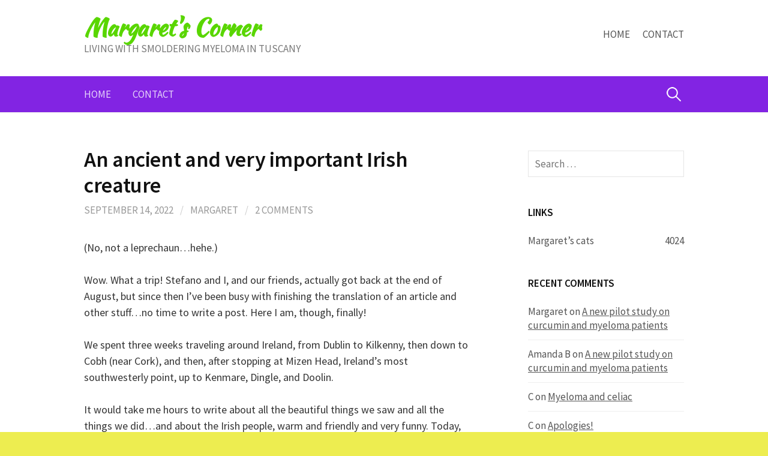

--- FILE ---
content_type: text/html; charset=UTF-8
request_url: https://margaret.healthblogs.org/2022/09/14/an-ancient-and-very-important-irish-creature/
body_size: 21711
content:
<!DOCTYPE html>
<!--[if IE 8]>
<html class="ie8" lang="en-US">
<![endif]-->
<!--[if !(IE 8) ]><!-->
<html lang="en-US">
<!--<![endif]-->
<head>
<meta charset="UTF-8">
<link rel="profile" href="http://gmpg.org/xfn/11">
<link rel="pingback" href="https://margaret.healthblogs.org/xmlrpc.php">
<!--[if lt IE 9]>
<script src="https://margaret.healthblogs.org/wp-content/themes/first/js/html5shiv.js"></script>
<![endif]-->
<title>An ancient and very important Irish creature &#8211; Margaret&#039;s Corner</title>
<meta name='robots' content='max-image-preview:large' />

            <script data-no-defer="1" data-ezscrex="false" data-cfasync="false" data-pagespeed-no-defer data-cookieconsent="ignore">
                var ctPublicFunctions = {"_ajax_nonce":"b8f591f26c","_rest_nonce":"7f06070a63","_ajax_url":"\/wp-admin\/admin-ajax.php","_rest_url":"https:\/\/margaret.healthblogs.org\/wp-json\/","data__cookies_type":"native","data__ajax_type":"rest","data__bot_detector_enabled":0,"data__frontend_data_log_enabled":1,"cookiePrefix":"","wprocket_detected":false,"host_url":"margaret.healthblogs.org","text__ee_click_to_select":"Click to select the whole data","text__ee_original_email":"The complete one is","text__ee_got_it":"Got it","text__ee_blocked":"Blocked","text__ee_cannot_connect":"Cannot connect","text__ee_cannot_decode":"Can not decode email. Unknown reason","text__ee_email_decoder":"CleanTalk email decoder","text__ee_wait_for_decoding":"The magic is on the way!","text__ee_decoding_process":"Please wait a few seconds while we decode the contact data."}
            </script>
        
            <script data-no-defer="1" data-ezscrex="false" data-cfasync="false" data-pagespeed-no-defer data-cookieconsent="ignore">
                var ctPublic = {"_ajax_nonce":"b8f591f26c","settings__forms__check_internal":"0","settings__forms__check_external":"0","settings__forms__force_protection":0,"settings__forms__search_test":1,"settings__forms__wc_add_to_cart":0,"settings__data__bot_detector_enabled":0,"settings__sfw__anti_crawler":1,"blog_home":"https:\/\/margaret.healthblogs.org\/","pixel__setting":"0","pixel__enabled":false,"pixel__url":null,"data__email_check_before_post":1,"data__email_check_exist_post":0,"data__cookies_type":"native","data__key_is_ok":true,"data__visible_fields_required":true,"wl_brandname":"Anti-Spam by CleanTalk","wl_brandname_short":"CleanTalk","ct_checkjs_key":"e5410b9fbe6dde653397d9753a49aac1ddb8be81d4d1339ee9d8562a9d12fdbf","emailEncoderPassKey":"deb396614def03861c4f794dcf8072ac","bot_detector_forms_excluded":"W10=","advancedCacheExists":true,"varnishCacheExists":false,"wc_ajax_add_to_cart":false}
            </script>
        <link rel='dns-prefetch' href='//fonts.googleapis.com' />
<link rel="alternate" type="application/rss+xml" title="Margaret&#039;s Corner &raquo; Feed" href="https://margaret.healthblogs.org/feed/" />
<link rel="alternate" type="application/rss+xml" title="Margaret&#039;s Corner &raquo; Comments Feed" href="https://margaret.healthblogs.org/comments/feed/" />
<link rel="alternate" type="application/rss+xml" title="Margaret&#039;s Corner &raquo; An ancient and very important Irish creature Comments Feed" href="https://margaret.healthblogs.org/2022/09/14/an-ancient-and-very-important-irish-creature/feed/" />
<link rel="alternate" title="oEmbed (JSON)" type="application/json+oembed" href="https://margaret.healthblogs.org/wp-json/oembed/1.0/embed?url=https%3A%2F%2Fmargaret.healthblogs.org%2F2022%2F09%2F14%2Fan-ancient-and-very-important-irish-creature%2F" />
<link rel="alternate" title="oEmbed (XML)" type="text/xml+oembed" href="https://margaret.healthblogs.org/wp-json/oembed/1.0/embed?url=https%3A%2F%2Fmargaret.healthblogs.org%2F2022%2F09%2F14%2Fan-ancient-and-very-important-irish-creature%2F&#038;format=xml" />
<style id='wp-img-auto-sizes-contain-inline-css' type='text/css'>
img:is([sizes=auto i],[sizes^="auto," i]){contain-intrinsic-size:3000px 1500px}
/*# sourceURL=wp-img-auto-sizes-contain-inline-css */
</style>
<link rel='stylesheet' id='formidable-css' href='https://margaret.healthblogs.org/wp-content/plugins/formidable/css/formidableforms.css?ver=1231214' type='text/css' media='all' />
<style id='wp-emoji-styles-inline-css' type='text/css'>

	img.wp-smiley, img.emoji {
		display: inline !important;
		border: none !important;
		box-shadow: none !important;
		height: 1em !important;
		width: 1em !important;
		margin: 0 0.07em !important;
		vertical-align: -0.1em !important;
		background: none !important;
		padding: 0 !important;
	}
/*# sourceURL=wp-emoji-styles-inline-css */
</style>
<style id='wp-block-library-inline-css' type='text/css'>
:root{--wp-block-synced-color:#7a00df;--wp-block-synced-color--rgb:122,0,223;--wp-bound-block-color:var(--wp-block-synced-color);--wp-editor-canvas-background:#ddd;--wp-admin-theme-color:#007cba;--wp-admin-theme-color--rgb:0,124,186;--wp-admin-theme-color-darker-10:#006ba1;--wp-admin-theme-color-darker-10--rgb:0,107,160.5;--wp-admin-theme-color-darker-20:#005a87;--wp-admin-theme-color-darker-20--rgb:0,90,135;--wp-admin-border-width-focus:2px}@media (min-resolution:192dpi){:root{--wp-admin-border-width-focus:1.5px}}.wp-element-button{cursor:pointer}:root .has-very-light-gray-background-color{background-color:#eee}:root .has-very-dark-gray-background-color{background-color:#313131}:root .has-very-light-gray-color{color:#eee}:root .has-very-dark-gray-color{color:#313131}:root .has-vivid-green-cyan-to-vivid-cyan-blue-gradient-background{background:linear-gradient(135deg,#00d084,#0693e3)}:root .has-purple-crush-gradient-background{background:linear-gradient(135deg,#34e2e4,#4721fb 50%,#ab1dfe)}:root .has-hazy-dawn-gradient-background{background:linear-gradient(135deg,#faaca8,#dad0ec)}:root .has-subdued-olive-gradient-background{background:linear-gradient(135deg,#fafae1,#67a671)}:root .has-atomic-cream-gradient-background{background:linear-gradient(135deg,#fdd79a,#004a59)}:root .has-nightshade-gradient-background{background:linear-gradient(135deg,#330968,#31cdcf)}:root .has-midnight-gradient-background{background:linear-gradient(135deg,#020381,#2874fc)}:root{--wp--preset--font-size--normal:16px;--wp--preset--font-size--huge:42px}.has-regular-font-size{font-size:1em}.has-larger-font-size{font-size:2.625em}.has-normal-font-size{font-size:var(--wp--preset--font-size--normal)}.has-huge-font-size{font-size:var(--wp--preset--font-size--huge)}.has-text-align-center{text-align:center}.has-text-align-left{text-align:left}.has-text-align-right{text-align:right}.has-fit-text{white-space:nowrap!important}#end-resizable-editor-section{display:none}.aligncenter{clear:both}.items-justified-left{justify-content:flex-start}.items-justified-center{justify-content:center}.items-justified-right{justify-content:flex-end}.items-justified-space-between{justify-content:space-between}.screen-reader-text{border:0;clip-path:inset(50%);height:1px;margin:-1px;overflow:hidden;padding:0;position:absolute;width:1px;word-wrap:normal!important}.screen-reader-text:focus{background-color:#ddd;clip-path:none;color:#444;display:block;font-size:1em;height:auto;left:5px;line-height:normal;padding:15px 23px 14px;text-decoration:none;top:5px;width:auto;z-index:100000}html :where(.has-border-color){border-style:solid}html :where([style*=border-top-color]){border-top-style:solid}html :where([style*=border-right-color]){border-right-style:solid}html :where([style*=border-bottom-color]){border-bottom-style:solid}html :where([style*=border-left-color]){border-left-style:solid}html :where([style*=border-width]){border-style:solid}html :where([style*=border-top-width]){border-top-style:solid}html :where([style*=border-right-width]){border-right-style:solid}html :where([style*=border-bottom-width]){border-bottom-style:solid}html :where([style*=border-left-width]){border-left-style:solid}html :where(img[class*=wp-image-]){height:auto;max-width:100%}:where(figure){margin:0 0 1em}html :where(.is-position-sticky){--wp-admin--admin-bar--position-offset:var(--wp-admin--admin-bar--height,0px)}@media screen and (max-width:600px){html :where(.is-position-sticky){--wp-admin--admin-bar--position-offset:0px}}

/*# sourceURL=wp-block-library-inline-css */
</style><style id='global-styles-inline-css' type='text/css'>
:root{--wp--preset--aspect-ratio--square: 1;--wp--preset--aspect-ratio--4-3: 4/3;--wp--preset--aspect-ratio--3-4: 3/4;--wp--preset--aspect-ratio--3-2: 3/2;--wp--preset--aspect-ratio--2-3: 2/3;--wp--preset--aspect-ratio--16-9: 16/9;--wp--preset--aspect-ratio--9-16: 9/16;--wp--preset--color--black: #000000;--wp--preset--color--cyan-bluish-gray: #abb8c3;--wp--preset--color--white: #ffffff;--wp--preset--color--pale-pink: #f78da7;--wp--preset--color--vivid-red: #cf2e2e;--wp--preset--color--luminous-vivid-orange: #ff6900;--wp--preset--color--luminous-vivid-amber: #fcb900;--wp--preset--color--light-green-cyan: #7bdcb5;--wp--preset--color--vivid-green-cyan: #00d084;--wp--preset--color--pale-cyan-blue: #8ed1fc;--wp--preset--color--vivid-cyan-blue: #0693e3;--wp--preset--color--vivid-purple: #9b51e0;--wp--preset--gradient--vivid-cyan-blue-to-vivid-purple: linear-gradient(135deg,rgb(6,147,227) 0%,rgb(155,81,224) 100%);--wp--preset--gradient--light-green-cyan-to-vivid-green-cyan: linear-gradient(135deg,rgb(122,220,180) 0%,rgb(0,208,130) 100%);--wp--preset--gradient--luminous-vivid-amber-to-luminous-vivid-orange: linear-gradient(135deg,rgb(252,185,0) 0%,rgb(255,105,0) 100%);--wp--preset--gradient--luminous-vivid-orange-to-vivid-red: linear-gradient(135deg,rgb(255,105,0) 0%,rgb(207,46,46) 100%);--wp--preset--gradient--very-light-gray-to-cyan-bluish-gray: linear-gradient(135deg,rgb(238,238,238) 0%,rgb(169,184,195) 100%);--wp--preset--gradient--cool-to-warm-spectrum: linear-gradient(135deg,rgb(74,234,220) 0%,rgb(151,120,209) 20%,rgb(207,42,186) 40%,rgb(238,44,130) 60%,rgb(251,105,98) 80%,rgb(254,248,76) 100%);--wp--preset--gradient--blush-light-purple: linear-gradient(135deg,rgb(255,206,236) 0%,rgb(152,150,240) 100%);--wp--preset--gradient--blush-bordeaux: linear-gradient(135deg,rgb(254,205,165) 0%,rgb(254,45,45) 50%,rgb(107,0,62) 100%);--wp--preset--gradient--luminous-dusk: linear-gradient(135deg,rgb(255,203,112) 0%,rgb(199,81,192) 50%,rgb(65,88,208) 100%);--wp--preset--gradient--pale-ocean: linear-gradient(135deg,rgb(255,245,203) 0%,rgb(182,227,212) 50%,rgb(51,167,181) 100%);--wp--preset--gradient--electric-grass: linear-gradient(135deg,rgb(202,248,128) 0%,rgb(113,206,126) 100%);--wp--preset--gradient--midnight: linear-gradient(135deg,rgb(2,3,129) 0%,rgb(40,116,252) 100%);--wp--preset--font-size--small: 13px;--wp--preset--font-size--medium: 20px;--wp--preset--font-size--large: 36px;--wp--preset--font-size--x-large: 42px;--wp--preset--spacing--20: 0.44rem;--wp--preset--spacing--30: 0.67rem;--wp--preset--spacing--40: 1rem;--wp--preset--spacing--50: 1.5rem;--wp--preset--spacing--60: 2.25rem;--wp--preset--spacing--70: 3.38rem;--wp--preset--spacing--80: 5.06rem;--wp--preset--shadow--natural: 6px 6px 9px rgba(0, 0, 0, 0.2);--wp--preset--shadow--deep: 12px 12px 50px rgba(0, 0, 0, 0.4);--wp--preset--shadow--sharp: 6px 6px 0px rgba(0, 0, 0, 0.2);--wp--preset--shadow--outlined: 6px 6px 0px -3px rgb(255, 255, 255), 6px 6px rgb(0, 0, 0);--wp--preset--shadow--crisp: 6px 6px 0px rgb(0, 0, 0);}:where(.is-layout-flex){gap: 0.5em;}:where(.is-layout-grid){gap: 0.5em;}body .is-layout-flex{display: flex;}.is-layout-flex{flex-wrap: wrap;align-items: center;}.is-layout-flex > :is(*, div){margin: 0;}body .is-layout-grid{display: grid;}.is-layout-grid > :is(*, div){margin: 0;}:where(.wp-block-columns.is-layout-flex){gap: 2em;}:where(.wp-block-columns.is-layout-grid){gap: 2em;}:where(.wp-block-post-template.is-layout-flex){gap: 1.25em;}:where(.wp-block-post-template.is-layout-grid){gap: 1.25em;}.has-black-color{color: var(--wp--preset--color--black) !important;}.has-cyan-bluish-gray-color{color: var(--wp--preset--color--cyan-bluish-gray) !important;}.has-white-color{color: var(--wp--preset--color--white) !important;}.has-pale-pink-color{color: var(--wp--preset--color--pale-pink) !important;}.has-vivid-red-color{color: var(--wp--preset--color--vivid-red) !important;}.has-luminous-vivid-orange-color{color: var(--wp--preset--color--luminous-vivid-orange) !important;}.has-luminous-vivid-amber-color{color: var(--wp--preset--color--luminous-vivid-amber) !important;}.has-light-green-cyan-color{color: var(--wp--preset--color--light-green-cyan) !important;}.has-vivid-green-cyan-color{color: var(--wp--preset--color--vivid-green-cyan) !important;}.has-pale-cyan-blue-color{color: var(--wp--preset--color--pale-cyan-blue) !important;}.has-vivid-cyan-blue-color{color: var(--wp--preset--color--vivid-cyan-blue) !important;}.has-vivid-purple-color{color: var(--wp--preset--color--vivid-purple) !important;}.has-black-background-color{background-color: var(--wp--preset--color--black) !important;}.has-cyan-bluish-gray-background-color{background-color: var(--wp--preset--color--cyan-bluish-gray) !important;}.has-white-background-color{background-color: var(--wp--preset--color--white) !important;}.has-pale-pink-background-color{background-color: var(--wp--preset--color--pale-pink) !important;}.has-vivid-red-background-color{background-color: var(--wp--preset--color--vivid-red) !important;}.has-luminous-vivid-orange-background-color{background-color: var(--wp--preset--color--luminous-vivid-orange) !important;}.has-luminous-vivid-amber-background-color{background-color: var(--wp--preset--color--luminous-vivid-amber) !important;}.has-light-green-cyan-background-color{background-color: var(--wp--preset--color--light-green-cyan) !important;}.has-vivid-green-cyan-background-color{background-color: var(--wp--preset--color--vivid-green-cyan) !important;}.has-pale-cyan-blue-background-color{background-color: var(--wp--preset--color--pale-cyan-blue) !important;}.has-vivid-cyan-blue-background-color{background-color: var(--wp--preset--color--vivid-cyan-blue) !important;}.has-vivid-purple-background-color{background-color: var(--wp--preset--color--vivid-purple) !important;}.has-black-border-color{border-color: var(--wp--preset--color--black) !important;}.has-cyan-bluish-gray-border-color{border-color: var(--wp--preset--color--cyan-bluish-gray) !important;}.has-white-border-color{border-color: var(--wp--preset--color--white) !important;}.has-pale-pink-border-color{border-color: var(--wp--preset--color--pale-pink) !important;}.has-vivid-red-border-color{border-color: var(--wp--preset--color--vivid-red) !important;}.has-luminous-vivid-orange-border-color{border-color: var(--wp--preset--color--luminous-vivid-orange) !important;}.has-luminous-vivid-amber-border-color{border-color: var(--wp--preset--color--luminous-vivid-amber) !important;}.has-light-green-cyan-border-color{border-color: var(--wp--preset--color--light-green-cyan) !important;}.has-vivid-green-cyan-border-color{border-color: var(--wp--preset--color--vivid-green-cyan) !important;}.has-pale-cyan-blue-border-color{border-color: var(--wp--preset--color--pale-cyan-blue) !important;}.has-vivid-cyan-blue-border-color{border-color: var(--wp--preset--color--vivid-cyan-blue) !important;}.has-vivid-purple-border-color{border-color: var(--wp--preset--color--vivid-purple) !important;}.has-vivid-cyan-blue-to-vivid-purple-gradient-background{background: var(--wp--preset--gradient--vivid-cyan-blue-to-vivid-purple) !important;}.has-light-green-cyan-to-vivid-green-cyan-gradient-background{background: var(--wp--preset--gradient--light-green-cyan-to-vivid-green-cyan) !important;}.has-luminous-vivid-amber-to-luminous-vivid-orange-gradient-background{background: var(--wp--preset--gradient--luminous-vivid-amber-to-luminous-vivid-orange) !important;}.has-luminous-vivid-orange-to-vivid-red-gradient-background{background: var(--wp--preset--gradient--luminous-vivid-orange-to-vivid-red) !important;}.has-very-light-gray-to-cyan-bluish-gray-gradient-background{background: var(--wp--preset--gradient--very-light-gray-to-cyan-bluish-gray) !important;}.has-cool-to-warm-spectrum-gradient-background{background: var(--wp--preset--gradient--cool-to-warm-spectrum) !important;}.has-blush-light-purple-gradient-background{background: var(--wp--preset--gradient--blush-light-purple) !important;}.has-blush-bordeaux-gradient-background{background: var(--wp--preset--gradient--blush-bordeaux) !important;}.has-luminous-dusk-gradient-background{background: var(--wp--preset--gradient--luminous-dusk) !important;}.has-pale-ocean-gradient-background{background: var(--wp--preset--gradient--pale-ocean) !important;}.has-electric-grass-gradient-background{background: var(--wp--preset--gradient--electric-grass) !important;}.has-midnight-gradient-background{background: var(--wp--preset--gradient--midnight) !important;}.has-small-font-size{font-size: var(--wp--preset--font-size--small) !important;}.has-medium-font-size{font-size: var(--wp--preset--font-size--medium) !important;}.has-large-font-size{font-size: var(--wp--preset--font-size--large) !important;}.has-x-large-font-size{font-size: var(--wp--preset--font-size--x-large) !important;}
/*# sourceURL=global-styles-inline-css */
</style>

<style id='classic-theme-styles-inline-css' type='text/css'>
/*! This file is auto-generated */
.wp-block-button__link{color:#fff;background-color:#32373c;border-radius:9999px;box-shadow:none;text-decoration:none;padding:calc(.667em + 2px) calc(1.333em + 2px);font-size:1.125em}.wp-block-file__button{background:#32373c;color:#fff;text-decoration:none}
/*# sourceURL=/wp-includes/css/classic-themes.min.css */
</style>
<link rel='stylesheet' id='cleantalk-public-css-css' href='https://margaret.healthblogs.org/wp-content/plugins/cleantalk-spam-protect/css/cleantalk-public.min.css?ver=6.70.1_1766222635' type='text/css' media='all' />
<link rel='stylesheet' id='cleantalk-email-decoder-css-css' href='https://margaret.healthblogs.org/wp-content/plugins/cleantalk-spam-protect/css/cleantalk-email-decoder.min.css?ver=6.70.1_1766222635' type='text/css' media='all' />
<link rel='stylesheet' id='clink-main-css' href='https://margaret.healthblogs.org/wp-content/plugins/clink/assets/css/clink-style.css' type='text/css' media='all' />
<link rel='stylesheet' id='first-font-css' href='https://fonts.googleapis.com/css?family=Source+Sans+Pro%3A400%2C400italic%2C600%2C700%7CKaushan+Script&#038;subset=latin%2Clatin-ext' type='text/css' media='all' />
<link rel='stylesheet' id='first-genericons-css' href='https://margaret.healthblogs.org/wp-content/themes/first/genericons/genericons.css?ver=3.3' type='text/css' media='all' />
<link rel='stylesheet' id='first-normalize-css' href='https://margaret.healthblogs.org/wp-content/themes/first/css/normalize.css?ver=3.0.2' type='text/css' media='all' />
<link rel='stylesheet' id='first-style-css' href='https://margaret.healthblogs.org/wp-content/themes/first/style.css?ver=2.0.4' type='text/css' media='all' />
<link rel='stylesheet' id='first-non-responsive-css' href='https://margaret.healthblogs.org/wp-content/themes/first/css/non-responsive.css' type='text/css' media='all' />
<script type="text/javascript" src="https://margaret.healthblogs.org/wp-content/plugins/cleantalk-spam-protect/js/apbct-public-bundle_gathering.min.js?ver=6.70.1_1766222635" id="apbct-public-bundle_gathering.min-js-js"></script>
<link rel="https://api.w.org/" href="https://margaret.healthblogs.org/wp-json/" /><link rel="alternate" title="JSON" type="application/json" href="https://margaret.healthblogs.org/wp-json/wp/v2/posts/16877" /><link rel="EditURI" type="application/rsd+xml" title="RSD" href="https://margaret.healthblogs.org/xmlrpc.php?rsd" />
<meta name="generator" content="WordPress 6.9" />
<link rel="canonical" href="https://margaret.healthblogs.org/2022/09/14/an-ancient-and-very-important-irish-creature/" />
<link rel='shortlink' href='https://margaret.healthblogs.org/?p=16877' />

		<!-- GA Google Analytics @ https://m0n.co/ga -->
		<script>
			(function(i,s,o,g,r,a,m){i['GoogleAnalyticsObject']=r;i[r]=i[r]||function(){
			(i[r].q=i[r].q||[]).push(arguments)},i[r].l=1*new Date();a=s.createElement(o),
			m=s.getElementsByTagName(o)[0];a.async=1;a.src=g;m.parentNode.insertBefore(a,m)
			})(window,document,'script','https://www.google-analytics.com/analytics.js','ga');
			ga('create', 'UA-2192955-1', 'auto');
			ga('set', 'forceSSL', true);
			ga('send', 'pageview');
		</script>

		<style type="text/css">
		/* Fonts */
				body {
								}
				
		/* Colors */
								.site-bar, .main-navigation ul ul {
				background-color: #8224e3;
			}
									.footer-area {
				background-color: #222222;
			}
									.entry-content a, .entry-summary a, .page-content a, .comment-content a, .post-navigation a {
				color: #3872b8;
			}
									a:hover {
				color: #5687c3;
			}
					
				/* Title */
			.site-title {
								font-family: 'Kaushan Script', sans-serif;
																															}
						.site-title a, .site-title a:hover {
				color: #59d600;
			}
								
			</style>
		<style type="text/css" id="first-custom-css">
			</style>
	<style type="text/css">.recentcomments a{display:inline !important;padding:0 !important;margin:0 !important;}</style><style type="text/css" id="custom-background-css">
body.custom-background { background-color: #eded50; }
</style>
	<link rel="icon" href="https://margaret.healthblogs.org/wp-content/uploads/2013/10/cropped-cropped-MG_0613-32x32.jpg" sizes="32x32" />
<link rel="icon" href="https://margaret.healthblogs.org/wp-content/uploads/2013/10/cropped-cropped-MG_0613-192x192.jpg" sizes="192x192" />
<link rel="apple-touch-icon" href="https://margaret.healthblogs.org/wp-content/uploads/2013/10/cropped-cropped-MG_0613-180x180.jpg" />
<meta name="msapplication-TileImage" content="https://margaret.healthblogs.org/wp-content/uploads/2013/10/cropped-cropped-MG_0613-270x270.jpg" />
</head>

<body class="wp-singular post-template-default single single-post postid-16877 single-format-standard custom-background wp-theme-first has-avatars header-side footer-side footer-0">
<div id="page" class="hfeed site">
	<a class="skip-link screen-reader-text" href="#content">Skip to content</a>

	<header id="masthead" class="site-header" role="banner">
		<div class="site-top">
			<div class="site-top-table">
				<div class="site-branding">
												<h1 class="site-title"><a href="https://margaret.healthblogs.org/" rel="home">Margaret&#039;s Corner</a></h1>
												<div class="site-description">LIVING WITH SMOLDERING MYELOMA IN TUSCANY</div>
								</div>

								<nav id="header-navigation" class="header-navigation" role="navigation">
					<div class="menu-top-menu-container"><ul id="menu-top-menu" class="menu"><li id="menu-item-11255" class="menu-item menu-item-type-custom menu-item-object-custom menu-item-home menu-item-11255"><a href="http://margaret.healthblogs.org/">Home</a></li>
<li id="menu-item-11256" class="menu-item menu-item-type-post_type menu-item-object-page menu-item-11256"><a href="https://margaret.healthblogs.org/contact/">Contact</a></li>
</ul></div>				</nav><!-- #header-navigation -->
							</div>
		</div>

				<div class="site-bar">
			<nav id="site-navigation" class="main-navigation" role="navigation">
				<div class="menu-toggle">Menu</div>
				<div class="menu-top-menu-container"><ul id="menu-top-menu-1" class="menu"><li class="menu-item menu-item-type-custom menu-item-object-custom menu-item-home menu-item-11255"><a href="http://margaret.healthblogs.org/">Home</a></li>
<li class="menu-item menu-item-type-post_type menu-item-object-page menu-item-11256"><a href="https://margaret.healthblogs.org/contact/">Contact</a></li>
</ul></div>								<form apbct-form-sign="native_search" role="search" method="get" class="search-form" action="https://margaret.healthblogs.org/">
				<label>
					<span class="screen-reader-text">Search for:</span>
					<input type="search" class="search-field" placeholder="Search &hellip;" value="" name="s" />
				</label>
				<input type="submit" class="search-submit" value="Search" />
			<input
                    class="apbct_special_field apbct_email_id__search_form"
                    name="apbct__email_id__search_form"
                    aria-label="apbct__label_id__search_form"
                    type="text" size="30" maxlength="200" autocomplete="off"
                    value=""
                /><input
                   id="apbct_submit_id__search_form" 
                   class="apbct_special_field apbct__email_id__search_form"
                   name="apbct__label_id__search_form"
                   aria-label="apbct_submit_name__search_form"
                   type="submit"
                   size="30"
                   maxlength="200"
                   value="97304"
               /></form>							</nav><!-- #site-navigation -->
		</div>
		
			</header><!-- #masthead -->

	<div id="content" class="site-content">

	<div id="primary" class="content-area">
		<main id="main" class="site-main" role="main">

		
			
<article id="post-16877" class="post-16877 post type-post status-publish format-standard hentry category-blogroll tag-tetrapod tag-valentia-island">
	<header class="entry-header">
		<h1 class="entry-title">An ancient and very important Irish creature</h1>
			<div class="entry-meta entry-header-meta">
		<span class="posted-on">
			<a href="https://margaret.healthblogs.org/2022/09/14/an-ancient-and-very-important-irish-creature/" rel="bookmark"><time class="entry-date published updated" datetime="2022-09-14T12:59:15+02:00">September 14, 2022</time></a>		</span>
				<span class="byline"><span class="meta-sep"> / </span>
			<span class="author vcard">
				<a class="url fn n" href="https://margaret.healthblogs.org/author/margaret/">Margaret</a>			</span>
		</span>
						<span class="comments-link"><span class="meta-sep"> / </span> <a href="https://margaret.healthblogs.org/2022/09/14/an-ancient-and-very-important-irish-creature/#comments">2 Comments</a></span>
					</div><!-- .entry-meta -->
				</header><!-- .entry-header -->

	<div class="entry-content">
		<p>(No, not a leprechaun&#8230;hehe.)</p>
<p>Wow. What a trip! Stefano and I, and our friends, actually got back at the end of August, but since then I&#8217;ve been busy with finishing the translation of an article and other stuff&#8230;no time to write a post. Here I am, though, finally!</p>
<p>We spent three weeks traveling around Ireland, from Dublin to Kilkenny, then down to Cobh (near Cork), and then, after stopping at Mizen Head, Ireland&#8217;s most southwesterly point, up to Kenmare, Dingle, and Doolin.</p>
<p>It would take me hours to write about all the beautiful things we saw and all the things we did&#8230;and about the Irish people, warm and friendly and very funny. Today, though, I have time just to pick one of my favourite things, perhaps my most favourite, in fact.</p>
<p><img fetchpriority="high" decoding="async" class="alignright size-medium wp-image-16878" src="https://margaret.healthblogs.org/wp-content/uploads/2022/09/IMG_4631-225x300.jpeg" alt="" width="225" height="300" srcset="https://margaret.healthblogs.org/wp-content/uploads/2022/09/IMG_4631-225x300.jpeg 225w, https://margaret.healthblogs.org/wp-content/uploads/2022/09/IMG_4631-644x859.jpeg 644w, https://margaret.healthblogs.org/wp-content/uploads/2022/09/IMG_4631-768x1024.jpeg 768w, https://margaret.healthblogs.org/wp-content/uploads/2022/09/IMG_4631-1152x1536.jpeg 1152w, https://margaret.healthblogs.org/wp-content/uploads/2022/09/IMG_4631-1536x2048.jpeg 1536w, https://margaret.healthblogs.org/wp-content/uploads/2022/09/IMG_4631-scaled.jpeg 1920w" sizes="(max-width: 225px) 100vw, 225px" />Valentia Island, one of Ireland&#8217;s most westerly points, is where, between 350 and 370 million years ago, a tetrapod, which sort of looked like a big lizard, came out of the sea and left a series of footprints (and a bit of a tail and body drag, too) on a (then) tropical, muddy shore, which turned to rock over the years, as you can see in these photos.</p>
<p>This, incidentally, is one of only FOUR sites&#8211;the other three are in Scotland and Australia&#8211;in the entire world that documents the transition from water to land of a vertebrate&#8230;an enormous turning point in evolution, of course. Oh wait, wait, I just read of another tetrapod print site recently discovered in Poland&#8230;I will have to look into that. I was already planning a trip to Scotland to check out the other tetrapod prints! <span style="font-size: 20px;">😉 </span></p>
<p><img decoding="async" class="alignleft size-medium wp-image-16880" src="https://margaret.healthblogs.org/wp-content/uploads/2022/09/IMG_4636-300x225.jpeg" alt="" width="300" height="225" srcset="https://margaret.healthblogs.org/wp-content/uploads/2022/09/IMG_4636-300x225.jpeg 300w, https://margaret.healthblogs.org/wp-content/uploads/2022/09/IMG_4636-644x483.jpeg 644w, https://margaret.healthblogs.org/wp-content/uploads/2022/09/IMG_4636-768x576.jpeg 768w, https://margaret.healthblogs.org/wp-content/uploads/2022/09/IMG_4636-1536x1152.jpeg 1536w, https://margaret.healthblogs.org/wp-content/uploads/2022/09/IMG_4636-2048x1536.jpeg 2048w" sizes="(max-width: 300px) 100vw, 300px" />Stefano and I have a fascination with dinosaurs&#8230;When we were in Scotland a few years ago, we spent quite a bit of time searching for dinosaur tracks on various beaches (I posted about this part of our trip, with photos). But this meter-long Irish creature lived and walked on Earth long <span style="text-decoration: underline;">before</span> the dinosaurs&#8230;Extraordinary. I must say that I was a bit overcome with emotion when we got to the bottom of the cliff and were able to view and photograph these well-preserved prints. Imagine how it must have been back then&#8230;</p>
<p>Oh dear, I must go now, so I will quickly choose a couple of photos&#8230;I hope you enjoy them&#8230; <em>Ciao</em>!  <span style="font-size: 20px;">🙂 </span></p>
			</div><!-- .entry-content -->

		<footer class="entry-meta entry-footer entry-footer-meta">
				<span class="cat-links">
			<a href="https://margaret.healthblogs.org/category/blogroll/" rel="category tag">Blogroll</a>		</span>
						<span class="tags-links">
			<a href="https://margaret.healthblogs.org/tag/tetrapod/" rel="tag">tetrapod</a>, <a href="https://margaret.healthblogs.org/tag/valentia-island/" rel="tag">Valentia Island</a>		</span>
			</footer><!-- .entry-meta -->
	</article><!-- #post-## -->


				<nav class="navigation post-navigation" role="navigation">
		<h1 class="screen-reader-text">Post navigation</h1>
		<div class="nav-links">
			<div class="nav-previous"><div class="post-nav-title">Older post</div><a href="https://margaret.healthblogs.org/2022/08/05/new-curcumin-myeloma-clinical-trial/" rel="prev">New curcumin myeloma clinical trial</a></div><div class="nav-next"><div class="post-nav-title">Newer post</div><a href="https://margaret.healthblogs.org/2022/10/31/stomach-flu/" rel="next">Stomach flu</a></div>		</div><!-- .nav-links -->
	</nav><!-- .navigation -->
	
			
<div id="comments" class="comments-area">

	
			<h2 class="comments-title">
			2 Comments		</h2>

		
		<ol class="comment-list">
					<li id="comment-114187" class="comment even thread-even depth-1">
			<article id="div-comment-114187" class="comment-body">
				<footer class="comment-meta">
					<div class="comment-author vcard">
						<img alt='' src='https://secure.gravatar.com/avatar/c725f89a0eec1de50a8c7c5bc5e82f69786572e7e4fffc3500f67d4fa2e539f4?s=84&#038;r=g' srcset='https://secure.gravatar.com/avatar/c725f89a0eec1de50a8c7c5bc5e82f69786572e7e4fffc3500f67d4fa2e539f4?s=168&#038;r=g 2x' class='avatar avatar-84 photo' height='84' width='84' decoding='async'/>						<b class="fn">Jane F.</b> <span class="says">says:</span>					</div><!-- .comment-author -->

					<div class="comment-metadata">
						<a href="https://margaret.healthblogs.org/2022/09/14/an-ancient-and-very-important-irish-creature/#comment-114187"><time datetime="2022-09-14T14:55:29+02:00">September 14, 2022 at 2:55 pm</time></a>					</div><!-- .comment-metadata -->

									</footer><!-- .comment-meta -->

				<div class="comment-content">
					<p>Wonderful, we have similar fascinations. I didn&#8217;t see ancient prints but did see whales &amp; a bait ball off Portmagee&#8230;. I love south west Ireland,  you inspire me to plan another trip.<br />
Jane</p>
				</div><!-- .comment-content -->

				<div class="reply"><a rel="nofollow" class="comment-reply-link" href="https://margaret.healthblogs.org/2022/09/14/an-ancient-and-very-important-irish-creature/?replytocom=114187#respond" data-commentid="114187" data-postid="16877" data-belowelement="div-comment-114187" data-respondelement="respond" data-replyto="Reply to Jane F." aria-label="Reply to Jane F.">Reply</a></div>			</article><!-- .comment-body -->
		</li><!-- #comment-## -->
		<li id="comment-114454" class="comment odd alt thread-odd thread-alt depth-1">
			<article id="div-comment-114454" class="comment-body">
				<footer class="comment-meta">
					<div class="comment-author vcard">
						<img alt='' src='https://secure.gravatar.com/avatar/0da279564ac8cc01266e5ea5b50b50981e8bff47a07501262264482d426b1570?s=84&#038;r=g' srcset='https://secure.gravatar.com/avatar/0da279564ac8cc01266e5ea5b50b50981e8bff47a07501262264482d426b1570?s=168&#038;r=g 2x' class='avatar avatar-84 photo' height='84' width='84' loading='lazy' decoding='async'/>						<b class="fn"><a href="http://none" class="url" rel="ugc external nofollow">Paula NZ</a></b> <span class="says">says:</span>					</div><!-- .comment-author -->

					<div class="comment-metadata">
						<a href="https://margaret.healthblogs.org/2022/09/14/an-ancient-and-very-important-irish-creature/#comment-114454"><time datetime="2022-09-28T08:12:44+02:00">September 28, 2022 at 8:12 am</time></a>					</div><!-- .comment-metadata -->

									</footer><!-- .comment-meta -->

				<div class="comment-content">
					<p>So glad you both get to do these beyond amazing trips together.  Such wonderful times for wonderful memories.  Keep it up.</p>
				</div><!-- .comment-content -->

				<div class="reply"><a rel="nofollow" class="comment-reply-link" href="https://margaret.healthblogs.org/2022/09/14/an-ancient-and-very-important-irish-creature/?replytocom=114454#respond" data-commentid="114454" data-postid="16877" data-belowelement="div-comment-114454" data-respondelement="respond" data-replyto="Reply to Paula NZ" aria-label="Reply to Paula NZ">Reply</a></div>			</article><!-- .comment-body -->
		</li><!-- #comment-## -->
		</ol><!-- .comment-list -->

		
	
	
		<div id="respond" class="comment-respond">
		<h3 id="reply-title" class="comment-reply-title">Leave a Reply <small><a rel="nofollow" id="cancel-comment-reply-link" href="/2022/09/14/an-ancient-and-very-important-irish-creature/#respond" style="display:none;">Cancel reply</a></small></h3><form action="https://margaret.healthblogs.org/wp-comments-post.php" method="post" id="commentform" class="comment-form"><p class="comment-notes"><span id="email-notes">Your email address will not be published.</span> <span class="required-field-message">Required fields are marked <span class="required">*</span></span></p><p class="comment-form-comment"><label for="comment">Comment <span class="required">*</span></label> <textarea id="comment" name="comment" cols="45" rows="8" maxlength="65525" required></textarea></p><p class="comment-form-author"><label for="author">Name <span class="required">*</span></label> <input id="author" name="author" type="text" value="" size="30" maxlength="245" autocomplete="name" required /></p>
<p class="comment-form-email"><label for="email">Email <span class="required">*</span></label> <input id="email" name="email" type="email" value="" size="30" maxlength="100" aria-describedby="email-notes" autocomplete="email" required /></p>
<p class="comment-form-url"><label for="url">Website</label> <input id="url" name="url" type="url" value="" size="30" maxlength="200" autocomplete="url" /></p>
<p class="comment-form-cookies-consent"><input id="wp-comment-cookies-consent" name="wp-comment-cookies-consent" type="checkbox" value="yes" /> <label for="wp-comment-cookies-consent">Save my name, email, and website in this browser for the next time I comment.</label></p>
<p class="form-submit"><input name="submit" type="submit" id="submit" class="submit" value="Post Comment" /> <input type='hidden' name='comment_post_ID' value='16877' id='comment_post_ID' />
<input type='hidden' name='comment_parent' id='comment_parent' value='0' />
</p></form>	</div><!-- #respond -->
	
</div><!-- #comments -->

		
		</main><!-- #main -->
	</div><!-- #primary -->


<div id="secondary" class="sidebar-area" role="complementary">
	<div class="widget-area">
		<aside id="search-2" class="widget widget_search"><form apbct-form-sign="native_search" role="search" method="get" class="search-form" action="https://margaret.healthblogs.org/">
				<label>
					<span class="screen-reader-text">Search for:</span>
					<input type="search" class="search-field" placeholder="Search &hellip;" value="" name="s" />
				</label>
				<input type="submit" class="search-submit" value="Search" />
			<input
                    class="apbct_special_field apbct_email_id__search_form"
                    name="apbct__email_id__search_form"
                    aria-label="apbct__label_id__search_form"
                    type="text" size="30" maxlength="200" autocomplete="off"
                    value=""
                /><input
                   id="apbct_submit_id__search_form" 
                   class="apbct_special_field apbct__email_id__search_form"
                   name="apbct__label_id__search_form"
                   aria-label="apbct_submit_name__search_form"
                   type="submit"
                   size="30"
                   maxlength="200"
                   value="4942"
               /></form></aside><aside id="clink-2" class="widget widget_clink"><h1 class="widget-title">Links</h1><ul><li class="clink-16503"><a href="https://margaret.healthblogs.org/clink/margarets-cats/">Margaret&#8217;s cats<span class="clink-clicks"> 4024 </span></a></li></ul></aside><aside id="recent-comments-3" class="widget widget_recent_comments"><h1 class="widget-title">Recent Comments</h1><ul id="recentcomments"><li class="recentcomments"><span class="comment-author-link">Margaret</span> on <a href="https://margaret.healthblogs.org/2025/03/20/a-new-pilot-study-on-curcumin-and-myeloma-patients/#comment-144132">A new pilot study on curcumin and myeloma patients</a></li><li class="recentcomments"><span class="comment-author-link">Amanda B</span> on <a href="https://margaret.healthblogs.org/2025/03/20/a-new-pilot-study-on-curcumin-and-myeloma-patients/#comment-144119">A new pilot study on curcumin and myeloma patients</a></li><li class="recentcomments"><span class="comment-author-link">C</span> on <a href="https://margaret.healthblogs.org/life-with-myeloma/what-is-multiple-myeloma/multiple-myeloma-and-celiac-disease/#comment-143691">Myeloma and celiac</a></li><li class="recentcomments"><span class="comment-author-link">C</span> on <a href="https://margaret.healthblogs.org/2024/12/19/apologies/#comment-143689">Apologies!</a></li><li class="recentcomments"><span class="comment-author-link">C</span> on <a href="https://margaret.healthblogs.org/2024/12/19/apologies/#comment-143688">Apologies!</a></li><li class="recentcomments"><span class="comment-author-link">Beatrice G.</span> on <a href="https://margaret.healthblogs.org/2025/02/23/cataract-surgery-recent-test-results-and-personal-news-snippets/#comment-143679">Cataract surgery, recent test results and personal news snippets&#8230;</a></li><li class="recentcomments"><span class="comment-author-link">Beatrice G.</span> on <a href="https://margaret.healthblogs.org/2025/03/20/a-new-pilot-study-on-curcumin-and-myeloma-patients/#comment-143678">A new pilot study on curcumin and myeloma patients</a></li><li class="recentcomments"><span class="comment-author-link">Beatrice G.</span> on <a href="https://margaret.healthblogs.org/2025/03/26/an-italian-study-on-the-use-of-complementary-therapies/#comment-143677">An Italian study on the use of complementary therapies</a></li><li class="recentcomments"><span class="comment-author-link">Lily</span> on <a href="https://margaret.healthblogs.org/2025/03/20/a-new-pilot-study-on-curcumin-and-myeloma-patients/#comment-143576">A new pilot study on curcumin and myeloma patients</a></li><li class="recentcomments"><span class="comment-author-link">Ana</span> on <a href="https://margaret.healthblogs.org/2025/02/23/cataract-surgery-recent-test-results-and-personal-news-snippets/#comment-143391">Cataract surgery, recent test results and personal news snippets&#8230;</a></li><li class="recentcomments"><span class="comment-author-link">Linda B</span> on <a href="https://margaret.healthblogs.org/2025/02/23/cataract-surgery-recent-test-results-and-personal-news-snippets/#comment-143103">Cataract surgery, recent test results and personal news snippets&#8230;</a></li><li class="recentcomments"><span class="comment-author-link"><a href="http://margaret.healthblogs.org" class="url" rel="ugc">Eliz S</a></span> on <a href="https://margaret.healthblogs.org/2024/12/19/apologies/#comment-142802">Apologies!</a></li><li class="recentcomments"><span class="comment-author-link"><a href="http://none" class="url" rel="ugc external nofollow">Paula NZ</a></span> on <a href="https://margaret.healthblogs.org/2024/12/19/apologies/#comment-142519">Apologies!</a></li><li class="recentcomments"><span class="comment-author-link">Beatrice</span> on <a href="https://margaret.healthblogs.org/2024/12/19/apologies/#comment-141244">Apologies!</a></li><li class="recentcomments"><span class="comment-author-link">Margaret</span> on <a href="https://margaret.healthblogs.org/2024/12/19/apologies/#comment-141216">Apologies!</a></li><li class="recentcomments"><span class="comment-author-link">ana</span> on <a href="https://margaret.healthblogs.org/2024/12/19/apologies/#comment-141209">Apologies!</a></li><li class="recentcomments"><span class="comment-author-link">Eliz S.</span> on <a href="https://margaret.healthblogs.org/2024/12/19/apologies/#comment-141203">Apologies!</a></li><li class="recentcomments"><span class="comment-author-link"><a href="http://goodbloodbadblood.com" class="url" rel="ugc external nofollow">John</a></span> on <a href="https://margaret.healthblogs.org/2024/12/19/apologies/#comment-141189">Apologies!</a></li><li class="recentcomments"><span class="comment-author-link">Ana</span> on <a href="https://margaret.healthblogs.org/2024/08/10/scotland/#comment-140969">Scotland</a></li><li class="recentcomments"><span class="comment-author-link">Ashley hunt</span> on <a href="https://margaret.healthblogs.org/2024/08/10/scotland/#comment-140284">Scotland</a></li></ul></aside><aside id="pages-2" class="widget widget_pages"><h1 class="widget-title">Articles</h1>
			<ul>
				<li class="page_item page-item-4962"><a href="https://margaret.healthblogs.org/general-comments/">General Comments</a></li>
<li class="page_item page-item-7007 page_item_has_children"><a href="https://margaret.healthblogs.org/good-or-bad-for-myeloma/">GOOD OR BAD FOR MULTIPLE MYELOMA? THIS IS A HELP PAGE WITH LINKS&#8230;</a>
<ul class='children'>
	<li class="page_item page-item-12875"><a href="https://margaret.healthblogs.org/good-or-bad-for-myeloma/first-do-no-harm-myeloma-subpopulations/">First, do no harm (myeloma subpopulations)</a></li>
	<li class="page_item page-item-9562"><a href="https://margaret.healthblogs.org/good-or-bad-for-myeloma/smoldering-for-14-years-tabs-story/">SMOLDERING FOR 18 YEARS: TAB&#8217;s story&#8230;</a></li>
	<li class="page_item page-item-13711"><a href="https://margaret.healthblogs.org/good-or-bad-for-myeloma/watch-and-wait-a-blood-cancer-website-for-mgus-smm-etc/">WATCH AND WAIT: a blood cancer website for MGUS, SMM, etc.</a></li>
</ul>
</li>
<li class="page_item page-item-9 page_item_has_children"><a href="https://margaret.healthblogs.org/life-with-myeloma/">Living with smoldering myeloma</a>
<ul class='children'>
	<li class="page_item page-item-4049"><a href="https://margaret.healthblogs.org/life-with-myeloma/freelite-test-interpretation/">Freelite test interpretation</a></li>
	<li class="page_item page-item-18 page_item_has_children"><a href="https://margaret.healthblogs.org/life-with-myeloma/what-is-multiple-myeloma/">MULTIPLE MYELOMA: WHAT IS IT?</a>
	<ul class='children'>
		<li class="page_item page-item-368"><a href="https://margaret.healthblogs.org/life-with-myeloma/what-is-multiple-myeloma/c-reactive-protein-levels-in-multiple-myeloma/">C-reactive protein levels</a></li>
		<li class="page_item page-item-4039 page_item_has_children"><a href="https://margaret.healthblogs.org/life-with-myeloma/what-is-multiple-myeloma/crab-symptoms/">CRAB symptoms</a>
		<ul class='children'>
			<li class="page_item page-item-4921"><a href="https://margaret.healthblogs.org/life-with-myeloma/what-is-multiple-myeloma/crab-symptoms/crab-symptoms-and-a-blog-readers-story/">CRAB symptoms and a blog reader&#8217;s story</a></li>
		</ul>
</li>
		<li class="page_item page-item-141 page_item_has_children"><a href="https://margaret.healthblogs.org/life-with-myeloma/what-is-multiple-myeloma/mgus-to-mm-progression-sox2/">From MGUS to MM: SOX2</a>
		<ul class='children'>
			<li class="page_item page-item-2704 page_item_has_children"><a href="https://margaret.healthblogs.org/life-with-myeloma/what-is-multiple-myeloma/mgus-to-mm-progression-sox2/does-mgus-always-precede-mm/">Does MGUS always precede MM?</a>
			<ul class='children'>
				<li class="page_item page-item-5322"><a href="https://margaret.healthblogs.org/life-with-myeloma/what-is-multiple-myeloma/mgus-to-mm-progression-sox2/does-mgus-always-precede-mm/mgus-for-more-than-30-years/">MGUS for more than 30 years</a></li>
			</ul>
</li>
			<li class="page_item page-item-685 page_item_has_children"><a href="https://margaret.healthblogs.org/life-with-myeloma/what-is-multiple-myeloma/mgus-to-mm-progression-sox2/myeloma-triggers/">Myeloma triggers</a>
			<ul class='children'>
				<li class="page_item page-item-6972"><a href="https://margaret.healthblogs.org/life-with-myeloma/what-is-multiple-myeloma/mgus-to-mm-progression-sox2/myeloma-triggers/virus-connection-to-myeloma/">Virus connection to myeloma (?)</a></li>
			</ul>
</li>
		</ul>
</li>
		<li class="page_item page-item-1696 page_item_has_children"><a href="https://margaret.healthblogs.org/life-with-myeloma/what-is-multiple-myeloma/myeloma-supplements-and-il-1-beta/">From SMM to MM: IL-1 beta</a>
		<ul class='children'>
			<li class="page_item page-item-4885"><a href="https://margaret.healthblogs.org/life-with-myeloma/what-is-multiple-myeloma/myeloma-supplements-and-il-1-beta/a-high-risk-smoldering-myeloma-study-ridikkulous/">&#8220;High-risk&#8221; SMM myeloma study: ridikkulous!</a></li>
			<li class="page_item page-item-4057"><a href="https://margaret.healthblogs.org/life-with-myeloma/what-is-multiple-myeloma/myeloma-supplements-and-il-1-beta/case-of-spontaneous-remission-in-smm/">Case of spontaneous remission in SMM</a></li>
			<li class="page_item page-item-2275"><a href="https://margaret.healthblogs.org/life-with-myeloma/what-is-multiple-myeloma/myeloma-supplements-and-il-1-beta/nicotinamide-vit-b-il-1-beta-and-parp-cleavage/">Nicotinamide (vit B), IL-1 beta and PARP cleavage</a></li>
			<li class="page_item page-item-2256"><a href="https://margaret.healthblogs.org/life-with-myeloma/what-is-multiple-myeloma/myeloma-supplements-and-il-1-beta/smm-mm-risk-of-progression/">SMM-MM risk of progression</a></li>
			<li class="page_item page-item-4895"><a href="https://margaret.healthblogs.org/life-with-myeloma/what-is-multiple-myeloma/myeloma-supplements-and-il-1-beta/smm-new-diagnostic-criteria-predictors-of-outcome-follow-up-recommendations/">SMM: new diagnostic criteria, predictors of outcome, follow-up recommendations</a></li>
			<li class="page_item page-item-12636"><a href="https://margaret.healthblogs.org/life-with-myeloma/what-is-multiple-myeloma/myeloma-supplements-and-il-1-beta/smolderers-with-so-called-high-risk-myeloma-to-treat-or-not-to-treat/">Smolderers with so-called &#8220;high risk&#8221; myeloma. To treat or not to treat?</a></li>
		</ul>
</li>
		<li class="page_item page-item-6291 page_item_has_children"><a href="https://margaret.healthblogs.org/life-with-myeloma/what-is-multiple-myeloma/future-myeloma-treatments-february-2011/">Future myeloma treatments (February 2011)</a>
		<ul class='children'>
			<li class="page_item page-item-7943"><a href="https://margaret.healthblogs.org/life-with-myeloma/what-is-multiple-myeloma/future-myeloma-treatments-february-2011/jq1-the-bradner-harvard-team-molecule/">JQ1, the Bradner-Harvard team molecule&#8230;</a></li>
		</ul>
</li>
		<li class="page_item page-item-227"><a href="https://margaret.healthblogs.org/life-with-myeloma/what-is-multiple-myeloma/helicobacter-pylori-and-mgus/">H. pylori and MGUS</a></li>
		<li class="page_item page-item-6267"><a href="https://margaret.healthblogs.org/life-with-myeloma/what-is-multiple-myeloma/hope/">Hope&#8230;</a></li>
		<li class="page_item page-item-1310"><a href="https://margaret.healthblogs.org/life-with-myeloma/what-is-multiple-myeloma/ige/">IgE</a></li>
		<li class="page_item page-item-2260"><a href="https://margaret.healthblogs.org/life-with-myeloma/what-is-multiple-myeloma/international-mm-working-group-guidelines-for-free-light-chain-testing-in-mm/">International MM Working Group guidelines for free light chain testing in MM</a></li>
		<li class="page_item page-item-4041"><a href="https://margaret.healthblogs.org/life-with-myeloma/what-is-multiple-myeloma/mris-and-gadolinium/">MRIs and gadolinium</a></li>
		<li class="page_item page-item-902"><a href="https://margaret.healthblogs.org/life-with-myeloma/what-is-multiple-myeloma/myeloma-and-aplidin/">Myeloma and aplidin</a></li>
		<li class="page_item page-item-6305"><a href="https://margaret.healthblogs.org/life-with-myeloma/what-is-multiple-myeloma/myeloma-and-beta-catenin-curcumin/">Myeloma and beta catenin (&#038; curcumin)</a></li>
		<li class="page_item page-item-395"><a href="https://margaret.healthblogs.org/life-with-myeloma/what-is-multiple-myeloma/multiple-myeloma-and-cd40/">Myeloma and CD40</a></li>
		<li class="page_item page-item-504"><a href="https://margaret.healthblogs.org/life-with-myeloma/what-is-multiple-myeloma/multiple-myeloma-and-celiac-disease/">Myeloma and celiac</a></li>
		<li class="page_item page-item-505"><a href="https://margaret.healthblogs.org/life-with-myeloma/what-is-multiple-myeloma/multiple-myeloma-and-diet/">Myeloma and DIET</a></li>
		<li class="page_item page-item-4909"><a href="https://margaret.healthblogs.org/life-with-myeloma/what-is-multiple-myeloma/myeloma-and-ferritiniron/">Myeloma and ferritin/iron</a></li>
		<li class="page_item page-item-4915"><a href="https://margaret.healthblogs.org/life-with-myeloma/what-is-multiple-myeloma/myeloma-and-hyaluronic-acid/">Myeloma and hyaluronic acid</a></li>
		<li class="page_item page-item-3570"><a href="https://margaret.healthblogs.org/life-with-myeloma/what-is-multiple-myeloma/myeloma-and-igf-1/">Myeloma and IGF-1</a></li>
		<li class="page_item page-item-820"><a href="https://margaret.healthblogs.org/life-with-myeloma/what-is-multiple-myeloma/myeloma-and-il-12/">Myeloma and IL-12</a></li>
		<li class="page_item page-item-4890"><a href="https://margaret.healthblogs.org/life-with-myeloma/what-is-multiple-myeloma/myeloma-and-il-17/">Myeloma and IL-17</a></li>
		<li class="page_item page-item-847"><a href="https://margaret.healthblogs.org/life-with-myeloma/what-is-multiple-myeloma/myeloma-and-irf4/">Myeloma and IRF4</a></li>
		<li class="page_item page-item-904"><a href="https://margaret.healthblogs.org/life-with-myeloma/what-is-multiple-myeloma/myeloma-and-niktraf3/">Myeloma and NIK/TRAF3</a></li>
		<li class="page_item page-item-5264"><a href="https://margaret.healthblogs.org/life-with-myeloma/what-is-multiple-myeloma/myeloma-and-polycomb-repressor-genes/">Myeloma and Polycomb repressor genes</a></li>
		<li class="page_item page-item-1618"><a href="https://margaret.healthblogs.org/life-with-myeloma/what-is-multiple-myeloma/myeloma-and-pregnancy/">Myeloma and pregnancy</a></li>
		<li class="page_item page-item-478"><a href="https://margaret.healthblogs.org/life-with-myeloma/what-is-multiple-myeloma/multiple-myeloma-and-stress/">Myeloma and stress</a></li>
		<li class="page_item page-item-4043"><a href="https://margaret.healthblogs.org/life-with-myeloma/what-is-multiple-myeloma/myeloma-and-vitamin-d/">Myeloma and vitamin D</a></li>
		<li class="page_item page-item-1472"><a href="https://margaret.healthblogs.org/life-with-myeloma/what-is-multiple-myeloma/myeloma-and-vitamin-k/">Myeloma and vitamin K</a></li>
		<li class="page_item page-item-4051"><a href="https://margaret.healthblogs.org/life-with-myeloma/what-is-multiple-myeloma/myeloma-and-cucumbers/">Myeloma and&#8230;cucumbers</a></li>
		<li class="page_item page-item-5276"><a href="https://margaret.healthblogs.org/life-with-myeloma/what-is-multiple-myeloma/myeloma-patient-and-bee-venom-a-case-study/">Myeloma patient and bee venom: a case study</a></li>
		<li class="page_item page-item-543 page_item_has_children"><a href="https://margaret.healthblogs.org/life-with-myeloma/what-is-multiple-myeloma/multiple-myeloma-stem-cell-information/">Myeloma stem cells</a>
		<ul class='children'>
			<li class="page_item page-item-551"><a href="https://margaret.healthblogs.org/life-with-myeloma/what-is-multiple-myeloma/multiple-myeloma-stem-cell-information/general-cancer-stem-cell-info/">General cancer stem cell info</a></li>
		</ul>
</li>
		<li class="page_item page-item-583"><a href="https://margaret.healthblogs.org/life-with-myeloma/what-is-multiple-myeloma/myeloma-in-patients-under-age-50-more-favorable-features-and-better-survival/">Myeloma under age 50</a></li>
		<li class="page_item page-item-547"><a href="https://margaret.healthblogs.org/life-with-myeloma/what-is-multiple-myeloma/nuclear-factor-kappab/">Nuclear Factor-kappaB</a></li>
		<li class="page_item page-item-245"><a href="https://margaret.healthblogs.org/life-with-myeloma/what-is-multiple-myeloma/salinosporamide-a/">Salinosporamide A, or NPI-0052</a></li>
	</ul>
</li>
	<li class="page_item page-item-11 page_item_has_children"><a href="https://margaret.healthblogs.org/life-with-myeloma/discovery-of-curcumin/">MY DISCOVERY OF CURCUMIN</a>
	<ul class='children'>
		<li class="page_item page-item-12 page_item_has_children"><a href="https://margaret.healthblogs.org/life-with-myeloma/discovery-of-curcumin/bioavailability-of-curcumin/">Bioavailability of curcumin</a>
		<ul class='children'>
			<li class="page_item page-item-515"><a href="https://margaret.healthblogs.org/life-with-myeloma/discovery-of-curcumin/bioavailability-of-curcumin/general-bioavailability/">Bioavailability in general</a></li>
			<li class="page_item page-item-6289"><a href="https://margaret.healthblogs.org/life-with-myeloma/discovery-of-curcumin/bioavailability-of-curcumin/cnb-001-new-type-of-curcumin-able-to-cross-the-blood-brain-barrier/">CNB-001 = new type of curcumin able to cross the blood brain barrier</a></li>
			<li class="page_item page-item-2727"><a href="https://margaret.healthblogs.org/life-with-myeloma/discovery-of-curcumin/bioavailability-of-curcumin/curcumin-and-heat/">Curcumin and heat</a></li>
			<li class="page_item page-item-4046"><a href="https://margaret.healthblogs.org/life-with-myeloma/discovery-of-curcumin/bioavailability-of-curcumin/interview-with-prof-aggarwal-on-bioavailability/">Interview with Prof. Aggarwal (Natural Medicine Journal, December 2009)</a></li>
			<li class="page_item page-item-244"><a href="https://margaret.healthblogs.org/life-with-myeloma/discovery-of-curcumin/bioavailability-of-curcumin/piperine/">Piperine</a></li>
		</ul>
</li>
		<li class="page_item page-item-15"><a href="https://margaret.healthblogs.org/life-with-myeloma/discovery-of-curcumin/curcumin-analogues-possibility-for-the-future/">Curcumin analogues and nanocurcumin</a></li>
		<li class="page_item page-item-506"><a href="https://margaret.healthblogs.org/life-with-myeloma/discovery-of-curcumin/curcumin-and-angiogenesis/">Curcumin and angiogenesis</a></li>
		<li class="page_item page-item-1312"><a href="https://margaret.healthblogs.org/life-with-myeloma/discovery-of-curcumin/curcumin-and-blood-clots/">Curcumin and blood clots</a></li>
		<li class="page_item page-item-140"><a href="https://margaret.healthblogs.org/life-with-myeloma/discovery-of-curcumin/curcumin-and-bone-loss/">Curcumin and bone loss</a></li>
		<li class="page_item page-item-1148 page_item_has_children"><a href="https://margaret.healthblogs.org/life-with-myeloma/discovery-of-curcumin/curcumin-and-bortezomib/">Curcumin and bortezomib</a>
		<ul class='children'>
			<li class="page_item page-item-2252"><a href="https://margaret.healthblogs.org/life-with-myeloma/discovery-of-curcumin/curcumin-and-bortezomib/bortezomib-puts-some-mm-cells-to-sleep/">Bortezomib puts some MM cells to sleep</a></li>
			<li class="page_item page-item-9224"><a href="https://margaret.healthblogs.org/life-with-myeloma/discovery-of-curcumin/curcumin-and-bortezomib/curcumin-bortezomib-and-mm/">Curcumin, bortezomib and MM</a></li>
			<li class="page_item page-item-2719"><a href="https://margaret.healthblogs.org/life-with-myeloma/discovery-of-curcumin/curcumin-and-bortezomib/curcumin-chemoresistance-bortezomib-and-thalidomide/">Curcumin, chemoresistance, bortezomib and thalidomide</a></li>
			<li class="page_item page-item-903"><a href="https://margaret.healthblogs.org/life-with-myeloma/discovery-of-curcumin/curcumin-and-bortezomib/dietary-flavonoids-and-bortezomib/">Dietary flavonoids and bortezomib</a></li>
			<li class="page_item page-item-2263"><a href="https://margaret.healthblogs.org/life-with-myeloma/discovery-of-curcumin/curcumin-and-bortezomib/egcg-and-bortezomib/">EGCG and bortezomib</a></li>
		</ul>
</li>
		<li class="page_item page-item-2716"><a href="https://margaret.healthblogs.org/life-with-myeloma/discovery-of-curcumin/curcumin-and-cachexia/">Curcumin and cachexia</a></li>
		<li class="page_item page-item-444"><a href="https://margaret.healthblogs.org/life-with-myeloma/discovery-of-curcumin/curcumin-and-cigarette-smoke/">Curcumin and cigarette smoke</a></li>
		<li class="page_item page-item-757"><a href="https://margaret.healthblogs.org/life-with-myeloma/discovery-of-curcumin/curcumin-and-cirrhosis/">Curcumin and cirrhosis</a></li>
		<li class="page_item page-item-4055 page_item_has_children"><a href="https://margaret.healthblogs.org/life-with-myeloma/discovery-of-curcumin/curcumin-and-h1n1/">Curcumin and H1N1</a>
		<ul class='children'>
			<li class="page_item page-item-4062"><a href="https://margaret.healthblogs.org/life-with-myeloma/discovery-of-curcumin/curcumin-and-h1n1/elderberry-and-h1n1/">Elderberry and H1N1</a></li>
		</ul>
</li>
		<li class="page_item page-item-991"><a href="https://margaret.healthblogs.org/life-with-myeloma/discovery-of-curcumin/curcumin-and-happiness/">Curcumin and happiness</a></li>
		<li class="page_item page-item-877"><a href="https://margaret.healthblogs.org/life-with-myeloma/discovery-of-curcumin/curcumin-and-iron/">Curcumin and iron</a></li>
		<li class="page_item page-item-145"><a href="https://margaret.healthblogs.org/life-with-myeloma/discovery-of-curcumin/curcumin-and-kinases/">Curcumin and kinases</a></li>
		<li class="page_item page-item-147"><a href="https://margaret.healthblogs.org/life-with-myeloma/discovery-of-curcumin/curcumin-and-mdm2/">Curcumin and MDM2</a></li>
		<li class="page_item page-item-280"><a href="https://margaret.healthblogs.org/life-with-myeloma/discovery-of-curcumin/curcumin-and-myd88/">Curcumin and MyD88</a></li>
		<li class="page_item page-item-155"><a href="https://margaret.healthblogs.org/life-with-myeloma/discovery-of-curcumin/curcumin-and-nuclear-factor-kappa-b/">Curcumin and NF-kappa B</a></li>
		<li class="page_item page-item-467"><a href="https://margaret.healthblogs.org/life-with-myeloma/discovery-of-curcumin/curcumin-and-notch-signaling/">Curcumin and Notch Signaling</a></li>
		<li class="page_item page-item-152"><a href="https://margaret.healthblogs.org/life-with-myeloma/discovery-of-curcumin/curcumin-and-radiation-pesticides-and-other-hazards/">Curcumin and radiation, pesticides, dioxin etc.</a></li>
		<li class="page_item page-item-150"><a href="https://margaret.healthblogs.org/life-with-myeloma/discovery-of-curcumin/curcumin-and-the-immune-system/">Curcumin and the immune system</a></li>
		<li class="page_item page-item-2959"><a href="https://margaret.healthblogs.org/life-with-myeloma/discovery-of-curcumin/curcumin-reduces-breast-cancer-risk-hrt/">Curcumin reduces breast cancer risk (&lt;HRT)</a></li>
		<li class="page_item page-item-2272"><a href="https://margaret.healthblogs.org/life-with-myeloma/discovery-of-curcumin/curcumin-ion-channels-and-cell-membranes/">Curcumin, ion channels and cell membranes</a></li>
		<li class="page_item page-item-573"><a href="https://margaret.healthblogs.org/life-with-myeloma/discovery-of-curcumin/curcumin-and-il-17/">Curcumin, myeloma and IL-17</a></li>
		<li class="page_item page-item-838"><a href="https://margaret.healthblogs.org/life-with-myeloma/discovery-of-curcumin/curcumin-obesity-and-diabetes/">Curcumin, obesity, diabetes</a></li>
		<li class="page_item page-item-16 page_item_has_children"><a href="https://margaret.healthblogs.org/life-with-myeloma/discovery-of-curcumin/curcumin-side-effects-and-warnings/">Curcumin: SIDE EFFECTS and WARNINGS</a>
		<ul class='children'>
			<li class="page_item page-item-6284"><a href="https://margaret.healthblogs.org/life-with-myeloma/discovery-of-curcumin/curcumin-side-effects-and-warnings/consumer-lab-2011-report-on-curcumin-brands/">Consumer Lab 2011 report on curcumin brands</a></li>
			<li class="page_item page-item-11983"><a href="https://margaret.healthblogs.org/life-with-myeloma/discovery-of-curcumin/curcumin-side-effects-and-warnings/curcumin-for-monoclonal-gammopathies-what-can-we-hope-for-what-should-we-fear-my-comments-on-the-vermorken-study-2012-in-three-parts/">“Curcumin for monoclonal gammopathies. What can we hope for, what should we fear.” My comments on the Vermorken study, 2012, in three parts.</a></li>
		</ul>
</li>
		<li class="page_item page-item-279"><a href="https://margaret.healthblogs.org/life-with-myeloma/discovery-of-curcumin/getting-rid-of-curcumin-stains/">Getting rid of curcumin stains</a></li>
		<li class="page_item page-item-170 page_item_has_children"><a href="https://margaret.healthblogs.org/life-with-myeloma/discovery-of-curcumin/my-curcumin-protocol/">Margaret&#8217;s curcumin PROTOCOL</a>
		<ul class='children'>
			<li class="page_item page-item-532"><a href="https://margaret.healthblogs.org/life-with-myeloma/discovery-of-curcumin/my-curcumin-protocol/protocol-jan-mar-2008-biocurcumax/">BioCurcumax/BCM-95, Jan-Mar 2008</a></li>
			<li class="page_item page-item-555 page_item_has_children"><a href="https://margaret.healthblogs.org/life-with-myeloma/discovery-of-curcumin/my-curcumin-protocol/blog-readers-personal-stories/">Blog readers&#8217; personal stories</a>
			<ul class='children'>
				<li class="page_item page-item-2725"><a href="https://margaret.healthblogs.org/life-with-myeloma/discovery-of-curcumin/my-curcumin-protocol/blog-readers-personal-stories/smoldering-for-11-years/">Smoldering for 18 years</a></li>
			</ul>
</li>
			<li class="page_item page-item-490"><a href="https://margaret.healthblogs.org/life-with-myeloma/discovery-of-curcumin/my-curcumin-protocol/my-curcumin-cocoa-mass-recipe-in-english-and-italian/">Curcumin-chocolate recipe/ricetta curcumina-cioccolato</a></li>
			<li class="page_item page-item-9233"><a href="https://margaret.healthblogs.org/life-with-myeloma/discovery-of-curcumin/my-curcumin-protocol/meriva-curcumin/">Meriva curcumin</a></li>
			<li class="page_item page-item-6280"><a href="https://margaret.healthblogs.org/life-with-myeloma/discovery-of-curcumin/my-curcumin-protocol/my-fall-2010-protocol/">My fall 2010 protocol</a></li>
			<li class="page_item page-item-9236"><a href="https://margaret.healthblogs.org/life-with-myeloma/discovery-of-curcumin/my-curcumin-protocol/phase-i-study-of-surface-controlled-water-soluble-curcumin-theracurmin-cr-011l/">Phase I study of surface-controlled water soluble curcumin (Theracurmin CR-011L)</a></li>
			<li class="page_item page-item-644"><a href="https://margaret.healthblogs.org/life-with-myeloma/discovery-of-curcumin/my-curcumin-protocol/sherlocks-page/">Sherlock&#8217;s Page</a></li>
			<li class="page_item page-item-302"><a href="https://margaret.healthblogs.org/life-with-myeloma/discovery-of-curcumin/my-curcumin-protocol/some-test-results/">Some 2007 test results</a></li>
			<li class="page_item page-item-1474"><a href="https://margaret.healthblogs.org/life-with-myeloma/discovery-of-curcumin/my-curcumin-protocol/some-2008-test-results/">Some 2008 test results</a></li>
			<li class="page_item page-item-4918"><a href="https://margaret.healthblogs.org/life-with-myeloma/discovery-of-curcumin/my-curcumin-protocol/some-2009-test-results/">Some 2009 test results</a></li>
			<li class="page_item page-item-4879"><a href="https://margaret.healthblogs.org/life-with-myeloma/discovery-of-curcumin/my-curcumin-protocol/some-2010-test-results/">Some 2010 test results</a></li>
		</ul>
</li>
		<li class="page_item page-item-542 page_item_has_children"><a href="https://margaret.healthblogs.org/life-with-myeloma/discovery-of-curcumin/md-anderson-curcumin-myeloma-clinical-trial-results/">MD Anderson curcumin-myeloma clinical trial results</a>
		<ul class='children'>
			<li class="page_item page-item-2269"><a href="https://margaret.healthblogs.org/life-with-myeloma/discovery-of-curcumin/md-anderson-curcumin-myeloma-clinical-trial-results/another-curcumin-mm-clinical-trial/">Australian MGUS-curcumin clinical trial</a></li>
			<li class="page_item page-item-6302"><a href="https://margaret.healthblogs.org/life-with-myeloma/discovery-of-curcumin/md-anderson-curcumin-myeloma-clinical-trial-results/curcumin-as-possible-maintenance-therapy-phase-ii-study-at-md-anderson-june-2011/">Curcumin as possible maintenance therapy: Phase II study at MD Anderson, June 2011</a></li>
			<li class="page_item page-item-905"><a href="https://margaret.healthblogs.org/life-with-myeloma/discovery-of-curcumin/md-anderson-curcumin-myeloma-clinical-trial-results/curcumin-pancreatic-cancer-trial-results/">Curcumin-pancreatic cancer trial results</a></li>
			<li class="page_item page-item-9222"><a href="https://margaret.healthblogs.org/life-with-myeloma/discovery-of-curcumin/md-anderson-curcumin-myeloma-clinical-trial-results/university-of-leicester-begins-bowel-cancer-curcumin-trial/">University of Leicester begins bowel cancer-curcumin trial…</a></li>
		</ul>
</li>
	</ul>
</li>
	<li class="page_item page-item-25 page_item_has_children"><a href="https://margaret.healthblogs.org/life-with-myeloma/what-is-curcumin/">What is Curcumin?</a>
	<ul class='children'>
		<li class="page_item page-item-377 page_item_has_children"><a href="https://margaret.healthblogs.org/life-with-myeloma/what-is-curcumin/curcumin-brandssources-in-the-us-and-europe-powder-and-capsules/">CURCUMIN BRANDS/SOURCES in the U.S. and Europe</a>
		<ul class='children'>
			<li class="page_item page-item-507"><a href="https://margaret.healthblogs.org/life-with-myeloma/what-is-curcumin/curcumin-brandssources-in-the-us-and-europe-powder-and-capsules/curcumin-source-in-italy/">CURCUMINA IN ITALIA</a></li>
		</ul>
</li>
	</ul>
</li>
</ul>
</li>
<li class="page_item page-item-531"><a href="https://margaret.healthblogs.org/md-anderson-curcumin-myeloma-clinical-trial-preliminary-report/">MD Anderson curcumin-myeloma clinical trial: preliminary report</a></li>
<li class="page_item page-item-14 page_item_has_children"><a href="https://margaret.healthblogs.org/other-alternative-treatments/">OTHER ANTI-MYELOMA/CANCER SUBSTANCES: RESVERATROL</a>
<ul class='children'>
	<li class="page_item page-item-185"><a href="https://margaret.healthblogs.org/other-alternative-treatments/anthocyanin-pigments-and-cancer/">Anthocyanin Pigments</a></li>
	<li class="page_item page-item-8399"><a href="https://margaret.healthblogs.org/other-alternative-treatments/apigenin/">Apigenin</a></li>
	<li class="page_item page-item-6293"><a href="https://margaret.healthblogs.org/other-alternative-treatments/arabinoxylan-rice-bran-mgn-3biobran/">Arabinoxylan rice bran (MGN-3/Biobran)</a></li>
	<li class="page_item page-item-3249"><a href="https://margaret.healthblogs.org/other-alternative-treatments/ashwagandhawithanolides/">Ashwagandha/withanolides</a></li>
	<li class="page_item page-item-1306"><a href="https://margaret.healthblogs.org/other-alternative-treatments/avemar/">Avemar</a></li>
	<li class="page_item page-item-248"><a href="https://margaret.healthblogs.org/other-alternative-treatments/betulinic-acid/">Betulinic Acid</a></li>
	<li class="page_item page-item-350"><a href="https://margaret.healthblogs.org/other-alternative-treatments/nigella-sativa-black-cumin/">Black Cumin (Nigella sativa)</a></li>
	<li class="page_item page-item-1701"><a href="https://margaret.healthblogs.org/other-alternative-treatments/boswellic-acid/">Boswellic acid</a></li>
	<li class="page_item page-item-2698"><a href="https://margaret.healthblogs.org/other-alternative-treatments/butein/">Butein</a></li>
	<li class="page_item page-item-622"><a href="https://margaret.healthblogs.org/other-alternative-treatments/caffeine-inhibits-vegf-and-il-8/">Caffeine, VEGF and IL-8</a></li>
	<li class="page_item page-item-41"><a href="https://margaret.healthblogs.org/other-alternative-treatments/capsaicin-and-mm/">Capsaicin</a></li>
	<li class="page_item page-item-6286"><a href="https://margaret.healthblogs.org/other-alternative-treatments/cardamonin/">Cardamonin</a></li>
	<li class="page_item page-item-819"><a href="https://margaret.healthblogs.org/other-alternative-treatments/thunder-of-god-vine/">Celastrol/Thunder of God</a></li>
	<li class="page_item page-item-3578 page_item_has_children"><a href="https://margaret.healthblogs.org/other-alternative-treatments/ciclopirox-olamine-nail-fungus-treatment/">Ciclopirox olamine (=nail fungus treatment)</a>
	<ul class='children'>
		<li class="page_item page-item-6273"><a href="https://margaret.healthblogs.org/other-alternative-treatments/ciclopirox-olamine-nail-fungus-treatment/piroctone-olamine-antifungal-anti-dandruff-and-anti-myeloma/">Piroctone olamine = antifungal, anti-dandruff AND anti-myeloma?</a></li>
	</ul>
</li>
	<li class="page_item page-item-278"><a href="https://margaret.healthblogs.org/other-alternative-treatments/cyclopamine/">Cyclopamine</a></li>
	<li class="page_item page-item-9226"><a href="https://margaret.healthblogs.org/other-alternative-treatments/dandelion-tea/">Dandelion tea</a></li>
	<li class="page_item page-item-1470 page_item_has_children"><a href="https://margaret.healthblogs.org/other-alternative-treatments/dmaptparthenolide/">DMAPT/parthenolide</a>
	<ul class='children'>
		<li class="page_item page-item-2710"><a href="https://margaret.healthblogs.org/other-alternative-treatments/dmaptparthenolide/2004-phase-i-feverfew-clinical-trial/">2004 Phase I feverfew clinical trial</a></li>
	</ul>
</li>
	<li class="page_item page-item-50 page_item_has_children"><a href="https://margaret.healthblogs.org/other-alternative-treatments/curcumin-and-egcg-resveratrol-and-egcg/">EGCG (from green tea)</a>
	<ul class='children'>
		<li class="page_item page-item-2265"><a href="https://margaret.healthblogs.org/other-alternative-treatments/curcumin-and-egcg-resveratrol-and-egcg/bortezomib-and-egcg/">Bortezomib and EGCG</a></li>
	</ul>
</li>
	<li class="page_item page-item-179"><a href="https://margaret.healthblogs.org/other-alternative-treatments/ellagic-acid-and-mm/">Ellagic Acid</a></li>
	<li class="page_item page-item-231"><a href="https://margaret.healthblogs.org/other-alternative-treatments/emodin/">Emodin</a></li>
	<li class="page_item page-item-344"><a href="https://margaret.healthblogs.org/other-alternative-treatments/gambogic-acid/">Gambogic Acid</a></li>
	<li class="page_item page-item-1550"><a href="https://margaret.healthblogs.org/other-alternative-treatments/genistein/">Genistein</a></li>
	<li class="page_item page-item-149"><a href="https://margaret.healthblogs.org/other-alternative-treatments/ginger/">Ginger</a></li>
	<li class="page_item page-item-281"><a href="https://margaret.healthblogs.org/other-alternative-treatments/glycyrrhizin/">Glycyrrhizin</a></li>
	<li class="page_item page-item-208"><a href="https://margaret.healthblogs.org/other-alternative-treatments/gossypin/">Gossypin</a></li>
	<li class="page_item page-item-643"><a href="https://margaret.healthblogs.org/other-alternative-treatments/gossypol-analogue/">Gossypol analogue</a></li>
	<li class="page_item page-item-199"><a href="https://margaret.healthblogs.org/other-alternative-treatments/guggulsterone-guggul-tree-resin-extract-and-mm/">Guggulsterone</a></li>
	<li class="page_item page-item-4059"><a href="https://margaret.healthblogs.org/other-alternative-treatments/hesperetin/">Hesperetin</a></li>
	<li class="page_item page-item-139"><a href="https://margaret.healthblogs.org/other-alternative-treatments/honokiol/">Honokiol</a></li>
	<li class="page_item page-item-803"><a href="https://margaret.healthblogs.org/other-alternative-treatments/kinetin-riboside/">Kinetin riboside</a></li>
	<li class="page_item page-item-2707"><a href="https://margaret.healthblogs.org/other-alternative-treatments/moringa-oleifera/">Moringa oleifera</a></li>
	<li class="page_item page-item-571"><a href="https://margaret.healthblogs.org/other-alternative-treatments/oleanolic-acid-olive-leaves/">Olive oil/leaves</a></li>
	<li class="page_item page-item-705"><a href="https://margaret.healthblogs.org/other-alternative-treatments/omega-3/">Omega-3</a></li>
	<li class="page_item page-item-4901"><a href="https://margaret.healthblogs.org/other-alternative-treatments/papain-from-papaya/">Papain (from papaya)</a></li>
	<li class="page_item page-item-219"><a href="https://margaret.healthblogs.org/other-alternative-treatments/polyherbal-zyflamend/">Polyherbal Zyflamend</a></li>
	<li class="page_item page-item-2712"><a href="https://margaret.healthblogs.org/other-alternative-treatments/pristimerin/">Pristimerin</a></li>
	<li class="page_item page-item-143"><a href="https://margaret.healthblogs.org/other-alternative-treatments/quercetin/">Quercetin</a></li>
	<li class="page_item page-item-3575"><a href="https://margaret.healthblogs.org/other-alternative-treatments/reishiganoderma-lucidum/">Reishi/Ganoderma lucidum</a></li>
	<li class="page_item page-item-3565"><a href="https://margaret.healthblogs.org/other-alternative-treatments/saw-palmetto-or-serenoa-repens/">Saw palmetto/Serenoa repens</a></li>
	<li class="page_item page-item-201"><a href="https://margaret.healthblogs.org/other-alternative-treatments/scutellaria-baicalensis/">Scutellaria Baicalensis</a></li>
	<li class="page_item page-item-6314"><a href="https://margaret.healthblogs.org/other-alternative-treatments/sea-cucumbers/">Sea cucumbers</a></li>
	<li class="page_item page-item-4874"><a href="https://margaret.healthblogs.org/other-alternative-treatments/sesamin/">Sesamin (from sesame)</a></li>
	<li class="page_item page-item-4882"><a href="https://margaret.healthblogs.org/other-alternative-treatments/srt501-resveratrol-trial-suspended/">SRT501 (resveratrol) trial suspended</a></li>
	<li class="page_item page-item-4906"><a href="https://margaret.healthblogs.org/other-alternative-treatments/thyme-oil/">Thyme oil</a></li>
	<li class="page_item page-item-466"><a href="https://margaret.healthblogs.org/other-alternative-treatments/ursolic-acid/">Ursolic Acid</a></li>
	<li class="page_item page-item-7029"><a href="https://margaret.healthblogs.org/other-alternative-treatments/xanthohumolhop-plant/">Xanthohumol/hop plant</a></li>
	<li class="page_item page-item-1466"><a href="https://margaret.healthblogs.org/other-alternative-treatments/zalypsis/">Zalypsis</a></li>
	<li class="page_item page-item-707"><a href="https://margaret.healthblogs.org/other-alternative-treatments/zerumbone/">Zerumbone</a></li>
</ul>
</li>
<li class="page_item page-item-35 page_item_has_children"><a href="https://margaret.healthblogs.org/recommended-readings/">Recommended Readings</a>
<ul class='children'>
	<li class="page_item page-item-13 page_item_has_children"><a href="https://margaret.healthblogs.org/recommended-readings/diet-and-nutrition/">Diet and Nutrition</a>
	<ul class='children'>
		<li class="page_item page-item-677"><a href="https://margaret.healthblogs.org/recommended-readings/diet-and-nutrition/acrylamide-bad-stuff/">Acrylamide: bad stuff!</a></li>
		<li class="page_item page-item-167"><a href="https://margaret.healthblogs.org/recommended-readings/diet-and-nutrition/artificial-food-additives/">Artificial food additives</a></li>
		<li class="page_item page-item-153"><a href="https://margaret.healthblogs.org/recommended-readings/diet-and-nutrition/broccoli/">Broccoli</a></li>
		<li class="page_item page-item-142"><a href="https://margaret.healthblogs.org/recommended-readings/diet-and-nutrition/chocolate-food-of-the-gods/">Chocolate: Food of the Gods</a></li>
		<li class="page_item page-item-17"><a href="https://margaret.healthblogs.org/recommended-readings/diet-and-nutrition/cooking-with-and-using-turmeric/">Cooking with Turmeric, and World&#8217;s Healthiest Foods</a></li>
		<li class="page_item page-item-840"><a href="https://margaret.healthblogs.org/recommended-readings/diet-and-nutrition/diet-and-prostate-cancer-study/">Diet and prostate cancer study</a></li>
		<li class="page_item page-item-370"><a href="https://margaret.healthblogs.org/recommended-readings/diet-and-nutrition/fighting-rsk2-activity-in-mm-withvindaloo/">Fighting RSK2 Activity in MM with&#8230;Vindaloo?</a></li>
		<li class="page_item page-item-1613"><a href="https://margaret.healthblogs.org/recommended-readings/diet-and-nutrition/healthful-food-combinations/">Healthful food combinations</a></li>
		<li class="page_item page-item-4036 page_item_has_children"><a href="https://margaret.healthblogs.org/recommended-readings/diet-and-nutrition/manuka-honey-inhibits-mrsa-etc/">Manuka honey inhibits MRSA etc.</a>
		<ul class='children'>
			<li class="page_item page-item-4919"><a href="https://margaret.healthblogs.org/recommended-readings/diet-and-nutrition/manuka-honey-inhibits-mrsa-etc/infection-fighters-manuka-honey-and-pomegranates/">Infection fighters: Manuka honey and pomegranates</a></li>
		</ul>
</li>
		<li class="page_item page-item-584"><a href="https://margaret.healthblogs.org/recommended-readings/diet-and-nutrition/onions/">Onions</a></li>
	</ul>
</li>
	<li class="page_item page-item-4904"><a href="https://margaret.healthblogs.org/recommended-readings/reversing-cancer-nytimes-article/">Reversing cancer&#8230;NYTimes article</a></li>
</ul>
</li>
<li class="page_item page-item-146 page_item_has_children"><a href="https://margaret.healthblogs.org/antioxidants-and-chemotherapy/">Related Topics: Antioxidants and Chemotherapy</a>
<ul class='children'>
	<li class="page_item page-item-645"><a href="https://margaret.healthblogs.org/antioxidants-and-chemotherapy/ayurveda-and-cancer/">Ayurveda and cancer</a></li>
	<li class="page_item page-item-1314"><a href="https://margaret.healthblogs.org/antioxidants-and-chemotherapy/breast-or-melanoma-cells/">Breast or melanoma cells?</a></li>
	<li class="page_item page-item-848"><a href="https://margaret.healthblogs.org/antioxidants-and-chemotherapy/cancer-resistant-people-lift/">Cancer-resistant people: LIFT</a></li>
	<li class="page_item page-item-818"><a href="https://margaret.healthblogs.org/antioxidants-and-chemotherapy/cancer-sugar-question/">CANCER-SUGAR question</a></li>
	<li class="page_item page-item-1478"><a href="https://margaret.healthblogs.org/antioxidants-and-chemotherapy/chemoresistance-apigenin/">Chemoresistance, Bcl family, apigenin</a></li>
	<li class="page_item page-item-437"><a href="https://margaret.healthblogs.org/antioxidants-and-chemotherapy/biological-clock-and-bioavailabilty/">Circadian rhythm and bioavailabilty</a></li>
	<li class="page_item page-item-3568"><a href="https://margaret.healthblogs.org/antioxidants-and-chemotherapy/denosumab/">Denosumab</a></li>
	<li class="page_item page-item-1304"><a href="https://margaret.healthblogs.org/antioxidants-and-chemotherapy/genome-sequencing-of-an-aml-patient/">Genome sequencing of an AML patient</a></li>
	<li class="page_item page-item-154"><a href="https://margaret.healthblogs.org/antioxidants-and-chemotherapy/let-spices-be-thy-medicine/">Let Spices be Thy Medicine</a></li>
	<li class="page_item page-item-184"><a href="https://margaret.healthblogs.org/antioxidants-and-chemotherapy/natural-cox-2-and-nf-kb-inhibitors/">Natural COX-2 and NF-kB Inhibitors</a></li>
	<li class="page_item page-item-683"><a href="https://margaret.healthblogs.org/antioxidants-and-chemotherapy/p53-tumour-suppressor-or-oncogene/">p53: tumour suppressor or oncogene?</a></li>
	<li class="page_item page-item-4898"><a href="https://margaret.healthblogs.org/antioxidants-and-chemotherapy/pets-with-cancer/">Pets with cancer</a></li>
	<li class="page_item page-item-186"><a href="https://margaret.healthblogs.org/antioxidants-and-chemotherapy/prostate-cancer-and-multivitamins-study/">Prostate Cancer and Multivitamins Study</a></li>
	<li class="page_item page-item-5268"><a href="https://margaret.healthblogs.org/antioxidants-and-chemotherapy/refined-fructose-and-pancreatic-cells-study-summer-2010/">Refined fructose and pancreatic cells study, summer 2010</a></li>
</ul>
</li>
<li class="page_item page-item-20 page_item_has_children"><a href="https://margaret.healthblogs.org/visualizing-mm-cells-the-mind-and-immunity-function/">Visualizing MM Cells. The Mind and Immunity Function.</a>
<ul class='children'>
	<li class="page_item page-item-148 page_item_has_children"><a href="https://margaret.healthblogs.org/visualizing-mm-cells-the-mind-and-immunity-function/laughter-and-mm/">Laughter and MM :)</a>
	<ul class='children'>
		<li class="page_item page-item-192"><a href="https://margaret.healthblogs.org/visualizing-mm-cells-the-mind-and-immunity-function/laughter-and-mm/amusing-real-patient-reports/">Amusing (Real!) Patient Reports</a></li>
		<li class="page_item page-item-833"><a href="https://margaret.healthblogs.org/visualizing-mm-cells-the-mind-and-immunity-function/laughter-and-mm/the-bathtub-test/">Bathtub test&#8230;</a></li>
		<li class="page_item page-item-405"><a href="https://margaret.healthblogs.org/visualizing-mm-cells-the-mind-and-immunity-function/laughter-and-mm/computer-desk-help-humour/">Computer Desk Help Humour</a></li>
		<li class="page_item page-item-839"><a href="https://margaret.healthblogs.org/visualizing-mm-cells-the-mind-and-immunity-function/laughter-and-mm/dave-barrys-colonoscopy/">Dave Barry&#8217;s colonoscopy</a></li>
		<li class="page_item page-item-396"><a href="https://margaret.healthblogs.org/visualizing-mm-cells-the-mind-and-immunity-function/laughter-and-mm/funny-english-signs/">Funny English Signs</a></li>
		<li class="page_item page-item-151"><a href="https://margaret.healthblogs.org/visualizing-mm-cells-the-mind-and-immunity-function/laughter-and-mm/funny-pages-are-you-afraid-of-flying/">Funny Page: Are You Afraid of Flying?</a></li>
		<li class="page_item page-item-462"><a href="https://margaret.healthblogs.org/visualizing-mm-cells-the-mind-and-immunity-function/laughter-and-mm/funny-physics-story/">Funny Physics Story</a></li>
		<li class="page_item page-item-684"><a href="https://margaret.healthblogs.org/visualizing-mm-cells-the-mind-and-immunity-function/laughter-and-mm/funny-videos/">FUNNY/cute videos</a></li>
		<li class="page_item page-item-200"><a href="https://margaret.healthblogs.org/visualizing-mm-cells-the-mind-and-immunity-function/laughter-and-mm/jokes-for-the-immune-system-and-nk-cells/">Jokes for the Immune System</a></li>
		<li class="page_item page-item-223"><a href="https://margaret.healthblogs.org/visualizing-mm-cells-the-mind-and-immunity-function/laughter-and-mm/shakespeare-for-the-immune-system/">Shakespeare for the Immune System</a></li>
		<li class="page_item page-item-2722"><a href="https://margaret.healthblogs.org/visualizing-mm-cells-the-mind-and-immunity-function/laughter-and-mm/sports-funnies/">Sports funnies</a></li>
		<li class="page_item page-item-756"><a href="https://margaret.healthblogs.org/visualizing-mm-cells-the-mind-and-immunity-function/laughter-and-mm/why-english-teachers-retire-early/">Why English teachers retire early</a></li>
	</ul>
</li>
</ul>
</li>
<li class="page_item page-item-836 page_item_has_children"><a href="https://margaret.healthblogs.org/recipe-section-ways-of-cooking-broccoli/">Ways of cooking broccoli and other recipes</a>
<ul class='children'>
	<li class="page_item page-item-837"><a href="https://margaret.healthblogs.org/recipe-section-ways-of-cooking-broccoli/chocolate-mousse-no-guilt/">Chocolate mousse (no-guilt)</a></li>
	<li class="page_item page-item-1694"><a href="https://margaret.healthblogs.org/recipe-section-ways-of-cooking-broccoli/healthful-food-combinations/">Healthful food combinations</a></li>
</ul>
</li>
<li class="page_item page-item-351 page_item_has_children"><a href="https://margaret.healthblogs.org/when-to-look-for-alternative-treatments/">When to Look For Alternative Treatments&#8230;</a>
<ul class='children'>
	<li class="page_item page-item-646"><a href="https://margaret.healthblogs.org/when-to-look-for-alternative-treatments/can-we-overcome-the-fear-of-cancer/">Can we overcome the fear of cancer?</a></li>
	<li class="page_item page-item-1854"><a href="https://margaret.healthblogs.org/when-to-look-for-alternative-treatments/the-curecontrol-myeloma-debate/">The cure/control myeloma debate</a></li>
	<li class="page_item page-item-706"><a href="https://margaret.healthblogs.org/when-to-look-for-alternative-treatments/writing-is-good-for-your-health/">Writing is good for your health!</a></li>
</ul>
</li>
<li class="page_item page-item-4404"><a href="https://margaret.healthblogs.org/contact/margarets-corner-is-on-facebook/">MARGARET&#8217;S CORNER IS ON FACEBOOK!</a></li>
<li class="page_item page-item-5281"><a href="https://margaret.healthblogs.org/contact/multiple-myeloma-support-group-on-facebook/">Multiple myeloma support group on Facebook</a></li>
			</ul>

			</aside>
		<aside id="recent-posts-2" class="widget widget_recent_entries">
		<h1 class="widget-title">Recent Posts</h1>
		<ul>
											<li>
					<a href="https://margaret.healthblogs.org/2025/03/26/an-italian-study-on-the-use-of-complementary-therapies/">An Italian study on the use of complementary therapies</a>
									</li>
											<li>
					<a href="https://margaret.healthblogs.org/2025/03/20/a-new-pilot-study-on-curcumin-and-myeloma-patients/">A new pilot study on curcumin and myeloma patients</a>
									</li>
											<li>
					<a href="https://margaret.healthblogs.org/2025/02/23/cataract-surgery-recent-test-results-and-personal-news-snippets/">Cataract surgery, recent test results and personal news snippets&#8230;</a>
									</li>
											<li>
					<a href="https://margaret.healthblogs.org/2024/12/19/apologies/">Apologies!</a>
									</li>
											<li>
					<a href="https://margaret.healthblogs.org/2024/08/10/scotland/">Scotland</a>
									</li>
					</ul>

		</aside><aside id="archives-2" class="widget widget_archive"><h1 class="widget-title">Archives</h1>
			<ul>
					<li><a href='https://margaret.healthblogs.org/2025/03/'>March 2025</a></li>
	<li><a href='https://margaret.healthblogs.org/2025/02/'>February 2025</a></li>
	<li><a href='https://margaret.healthblogs.org/2024/12/'>December 2024</a></li>
	<li><a href='https://margaret.healthblogs.org/2024/08/'>August 2024</a></li>
	<li><a href='https://margaret.healthblogs.org/2024/07/'>July 2024</a></li>
	<li><a href='https://margaret.healthblogs.org/2024/06/'>June 2024</a></li>
	<li><a href='https://margaret.healthblogs.org/2024/05/'>May 2024</a></li>
	<li><a href='https://margaret.healthblogs.org/2024/04/'>April 2024</a></li>
	<li><a href='https://margaret.healthblogs.org/2024/03/'>March 2024</a></li>
	<li><a href='https://margaret.healthblogs.org/2024/02/'>February 2024</a></li>
	<li><a href='https://margaret.healthblogs.org/2023/12/'>December 2023</a></li>
	<li><a href='https://margaret.healthblogs.org/2023/11/'>November 2023</a></li>
	<li><a href='https://margaret.healthblogs.org/2023/10/'>October 2023</a></li>
	<li><a href='https://margaret.healthblogs.org/2023/09/'>September 2023</a></li>
	<li><a href='https://margaret.healthblogs.org/2023/07/'>July 2023</a></li>
	<li><a href='https://margaret.healthblogs.org/2023/06/'>June 2023</a></li>
	<li><a href='https://margaret.healthblogs.org/2023/03/'>March 2023</a></li>
	<li><a href='https://margaret.healthblogs.org/2023/01/'>January 2023</a></li>
	<li><a href='https://margaret.healthblogs.org/2022/12/'>December 2022</a></li>
	<li><a href='https://margaret.healthblogs.org/2022/10/'>October 2022</a></li>
	<li><a href='https://margaret.healthblogs.org/2022/09/'>September 2022</a></li>
	<li><a href='https://margaret.healthblogs.org/2022/08/'>August 2022</a></li>
	<li><a href='https://margaret.healthblogs.org/2022/06/'>June 2022</a></li>
	<li><a href='https://margaret.healthblogs.org/2022/05/'>May 2022</a></li>
	<li><a href='https://margaret.healthblogs.org/2022/03/'>March 2022</a></li>
	<li><a href='https://margaret.healthblogs.org/2021/12/'>December 2021</a></li>
	<li><a href='https://margaret.healthblogs.org/2021/11/'>November 2021</a></li>
	<li><a href='https://margaret.healthblogs.org/2021/09/'>September 2021</a></li>
	<li><a href='https://margaret.healthblogs.org/2021/08/'>August 2021</a></li>
	<li><a href='https://margaret.healthblogs.org/2021/07/'>July 2021</a></li>
	<li><a href='https://margaret.healthblogs.org/2021/06/'>June 2021</a></li>
	<li><a href='https://margaret.healthblogs.org/2021/05/'>May 2021</a></li>
	<li><a href='https://margaret.healthblogs.org/2021/04/'>April 2021</a></li>
	<li><a href='https://margaret.healthblogs.org/2021/03/'>March 2021</a></li>
	<li><a href='https://margaret.healthblogs.org/2021/02/'>February 2021</a></li>
	<li><a href='https://margaret.healthblogs.org/2020/11/'>November 2020</a></li>
	<li><a href='https://margaret.healthblogs.org/2020/09/'>September 2020</a></li>
	<li><a href='https://margaret.healthblogs.org/2020/07/'>July 2020</a></li>
	<li><a href='https://margaret.healthblogs.org/2020/06/'>June 2020</a></li>
	<li><a href='https://margaret.healthblogs.org/2020/05/'>May 2020</a></li>
	<li><a href='https://margaret.healthblogs.org/2020/04/'>April 2020</a></li>
	<li><a href='https://margaret.healthblogs.org/2020/03/'>March 2020</a></li>
	<li><a href='https://margaret.healthblogs.org/2020/02/'>February 2020</a></li>
	<li><a href='https://margaret.healthblogs.org/2020/01/'>January 2020</a></li>
	<li><a href='https://margaret.healthblogs.org/2019/12/'>December 2019</a></li>
	<li><a href='https://margaret.healthblogs.org/2019/11/'>November 2019</a></li>
	<li><a href='https://margaret.healthblogs.org/2019/10/'>October 2019</a></li>
	<li><a href='https://margaret.healthblogs.org/2019/09/'>September 2019</a></li>
	<li><a href='https://margaret.healthblogs.org/2019/08/'>August 2019</a></li>
	<li><a href='https://margaret.healthblogs.org/2019/07/'>July 2019</a></li>
	<li><a href='https://margaret.healthblogs.org/2019/06/'>June 2019</a></li>
	<li><a href='https://margaret.healthblogs.org/2019/05/'>May 2019</a></li>
	<li><a href='https://margaret.healthblogs.org/2019/04/'>April 2019</a></li>
	<li><a href='https://margaret.healthblogs.org/2019/03/'>March 2019</a></li>
	<li><a href='https://margaret.healthblogs.org/2019/02/'>February 2019</a></li>
	<li><a href='https://margaret.healthblogs.org/2019/01/'>January 2019</a></li>
	<li><a href='https://margaret.healthblogs.org/2018/12/'>December 2018</a></li>
	<li><a href='https://margaret.healthblogs.org/2018/11/'>November 2018</a></li>
	<li><a href='https://margaret.healthblogs.org/2018/10/'>October 2018</a></li>
	<li><a href='https://margaret.healthblogs.org/2018/09/'>September 2018</a></li>
	<li><a href='https://margaret.healthblogs.org/2018/08/'>August 2018</a></li>
	<li><a href='https://margaret.healthblogs.org/2018/07/'>July 2018</a></li>
	<li><a href='https://margaret.healthblogs.org/2018/06/'>June 2018</a></li>
	<li><a href='https://margaret.healthblogs.org/2018/05/'>May 2018</a></li>
	<li><a href='https://margaret.healthblogs.org/2018/04/'>April 2018</a></li>
	<li><a href='https://margaret.healthblogs.org/2018/03/'>March 2018</a></li>
	<li><a href='https://margaret.healthblogs.org/2018/02/'>February 2018</a></li>
	<li><a href='https://margaret.healthblogs.org/2018/01/'>January 2018</a></li>
	<li><a href='https://margaret.healthblogs.org/2017/12/'>December 2017</a></li>
	<li><a href='https://margaret.healthblogs.org/2017/11/'>November 2017</a></li>
	<li><a href='https://margaret.healthblogs.org/2017/10/'>October 2017</a></li>
	<li><a href='https://margaret.healthblogs.org/2017/09/'>September 2017</a></li>
	<li><a href='https://margaret.healthblogs.org/2017/08/'>August 2017</a></li>
	<li><a href='https://margaret.healthblogs.org/2017/07/'>July 2017</a></li>
	<li><a href='https://margaret.healthblogs.org/2017/06/'>June 2017</a></li>
	<li><a href='https://margaret.healthblogs.org/2017/05/'>May 2017</a></li>
	<li><a href='https://margaret.healthblogs.org/2017/04/'>April 2017</a></li>
	<li><a href='https://margaret.healthblogs.org/2017/03/'>March 2017</a></li>
	<li><a href='https://margaret.healthblogs.org/2017/02/'>February 2017</a></li>
	<li><a href='https://margaret.healthblogs.org/2017/01/'>January 2017</a></li>
	<li><a href='https://margaret.healthblogs.org/2016/12/'>December 2016</a></li>
	<li><a href='https://margaret.healthblogs.org/2016/11/'>November 2016</a></li>
	<li><a href='https://margaret.healthblogs.org/2016/10/'>October 2016</a></li>
	<li><a href='https://margaret.healthblogs.org/2016/09/'>September 2016</a></li>
	<li><a href='https://margaret.healthblogs.org/2016/08/'>August 2016</a></li>
	<li><a href='https://margaret.healthblogs.org/2016/07/'>July 2016</a></li>
	<li><a href='https://margaret.healthblogs.org/2016/06/'>June 2016</a></li>
	<li><a href='https://margaret.healthblogs.org/2016/05/'>May 2016</a></li>
	<li><a href='https://margaret.healthblogs.org/2016/04/'>April 2016</a></li>
	<li><a href='https://margaret.healthblogs.org/2016/03/'>March 2016</a></li>
	<li><a href='https://margaret.healthblogs.org/2016/02/'>February 2016</a></li>
	<li><a href='https://margaret.healthblogs.org/2016/01/'>January 2016</a></li>
	<li><a href='https://margaret.healthblogs.org/2015/12/'>December 2015</a></li>
	<li><a href='https://margaret.healthblogs.org/2015/11/'>November 2015</a></li>
	<li><a href='https://margaret.healthblogs.org/2015/10/'>October 2015</a></li>
	<li><a href='https://margaret.healthblogs.org/2015/09/'>September 2015</a></li>
	<li><a href='https://margaret.healthblogs.org/2015/08/'>August 2015</a></li>
	<li><a href='https://margaret.healthblogs.org/2015/07/'>July 2015</a></li>
	<li><a href='https://margaret.healthblogs.org/2015/06/'>June 2015</a></li>
	<li><a href='https://margaret.healthblogs.org/2015/05/'>May 2015</a></li>
	<li><a href='https://margaret.healthblogs.org/2015/04/'>April 2015</a></li>
	<li><a href='https://margaret.healthblogs.org/2015/03/'>March 2015</a></li>
	<li><a href='https://margaret.healthblogs.org/2015/02/'>February 2015</a></li>
	<li><a href='https://margaret.healthblogs.org/2015/01/'>January 2015</a></li>
	<li><a href='https://margaret.healthblogs.org/2014/12/'>December 2014</a></li>
	<li><a href='https://margaret.healthblogs.org/2014/11/'>November 2014</a></li>
	<li><a href='https://margaret.healthblogs.org/2014/10/'>October 2014</a></li>
	<li><a href='https://margaret.healthblogs.org/2014/09/'>September 2014</a></li>
	<li><a href='https://margaret.healthblogs.org/2014/08/'>August 2014</a></li>
	<li><a href='https://margaret.healthblogs.org/2014/07/'>July 2014</a></li>
	<li><a href='https://margaret.healthblogs.org/2014/06/'>June 2014</a></li>
	<li><a href='https://margaret.healthblogs.org/2014/05/'>May 2014</a></li>
	<li><a href='https://margaret.healthblogs.org/2014/04/'>April 2014</a></li>
	<li><a href='https://margaret.healthblogs.org/2014/03/'>March 2014</a></li>
	<li><a href='https://margaret.healthblogs.org/2014/02/'>February 2014</a></li>
	<li><a href='https://margaret.healthblogs.org/2014/01/'>January 2014</a></li>
	<li><a href='https://margaret.healthblogs.org/2013/12/'>December 2013</a></li>
	<li><a href='https://margaret.healthblogs.org/2013/11/'>November 2013</a></li>
	<li><a href='https://margaret.healthblogs.org/2013/10/'>October 2013</a></li>
	<li><a href='https://margaret.healthblogs.org/2013/09/'>September 2013</a></li>
	<li><a href='https://margaret.healthblogs.org/2013/08/'>August 2013</a></li>
	<li><a href='https://margaret.healthblogs.org/2013/07/'>July 2013</a></li>
	<li><a href='https://margaret.healthblogs.org/2013/06/'>June 2013</a></li>
	<li><a href='https://margaret.healthblogs.org/2013/05/'>May 2013</a></li>
	<li><a href='https://margaret.healthblogs.org/2013/04/'>April 2013</a></li>
	<li><a href='https://margaret.healthblogs.org/2013/03/'>March 2013</a></li>
	<li><a href='https://margaret.healthblogs.org/2013/02/'>February 2013</a></li>
	<li><a href='https://margaret.healthblogs.org/2013/01/'>January 2013</a></li>
	<li><a href='https://margaret.healthblogs.org/2012/12/'>December 2012</a></li>
	<li><a href='https://margaret.healthblogs.org/2012/11/'>November 2012</a></li>
	<li><a href='https://margaret.healthblogs.org/2012/10/'>October 2012</a></li>
	<li><a href='https://margaret.healthblogs.org/2012/09/'>September 2012</a></li>
	<li><a href='https://margaret.healthblogs.org/2012/08/'>August 2012</a></li>
	<li><a href='https://margaret.healthblogs.org/2012/07/'>July 2012</a></li>
	<li><a href='https://margaret.healthblogs.org/2012/06/'>June 2012</a></li>
	<li><a href='https://margaret.healthblogs.org/2012/05/'>May 2012</a></li>
	<li><a href='https://margaret.healthblogs.org/2012/04/'>April 2012</a></li>
	<li><a href='https://margaret.healthblogs.org/2012/03/'>March 2012</a></li>
	<li><a href='https://margaret.healthblogs.org/2012/02/'>February 2012</a></li>
	<li><a href='https://margaret.healthblogs.org/2012/01/'>January 2012</a></li>
	<li><a href='https://margaret.healthblogs.org/2011/12/'>December 2011</a></li>
	<li><a href='https://margaret.healthblogs.org/2011/11/'>November 2011</a></li>
	<li><a href='https://margaret.healthblogs.org/2011/10/'>October 2011</a></li>
	<li><a href='https://margaret.healthblogs.org/2011/09/'>September 2011</a></li>
	<li><a href='https://margaret.healthblogs.org/2011/08/'>August 2011</a></li>
	<li><a href='https://margaret.healthblogs.org/2011/07/'>July 2011</a></li>
	<li><a href='https://margaret.healthblogs.org/2011/06/'>June 2011</a></li>
	<li><a href='https://margaret.healthblogs.org/2011/05/'>May 2011</a></li>
	<li><a href='https://margaret.healthblogs.org/2011/04/'>April 2011</a></li>
	<li><a href='https://margaret.healthblogs.org/2011/03/'>March 2011</a></li>
	<li><a href='https://margaret.healthblogs.org/2011/02/'>February 2011</a></li>
	<li><a href='https://margaret.healthblogs.org/2011/01/'>January 2011</a></li>
	<li><a href='https://margaret.healthblogs.org/2010/12/'>December 2010</a></li>
	<li><a href='https://margaret.healthblogs.org/2010/11/'>November 2010</a></li>
	<li><a href='https://margaret.healthblogs.org/2010/10/'>October 2010</a></li>
	<li><a href='https://margaret.healthblogs.org/2010/09/'>September 2010</a></li>
	<li><a href='https://margaret.healthblogs.org/2010/08/'>August 2010</a></li>
	<li><a href='https://margaret.healthblogs.org/2010/07/'>July 2010</a></li>
	<li><a href='https://margaret.healthblogs.org/2010/06/'>June 2010</a></li>
	<li><a href='https://margaret.healthblogs.org/2010/05/'>May 2010</a></li>
	<li><a href='https://margaret.healthblogs.org/2010/04/'>April 2010</a></li>
	<li><a href='https://margaret.healthblogs.org/2010/03/'>March 2010</a></li>
	<li><a href='https://margaret.healthblogs.org/2010/02/'>February 2010</a></li>
	<li><a href='https://margaret.healthblogs.org/2010/01/'>January 2010</a></li>
	<li><a href='https://margaret.healthblogs.org/2009/12/'>December 2009</a></li>
	<li><a href='https://margaret.healthblogs.org/2009/11/'>November 2009</a></li>
	<li><a href='https://margaret.healthblogs.org/2009/10/'>October 2009</a></li>
	<li><a href='https://margaret.healthblogs.org/2009/09/'>September 2009</a></li>
	<li><a href='https://margaret.healthblogs.org/2009/08/'>August 2009</a></li>
	<li><a href='https://margaret.healthblogs.org/2009/07/'>July 2009</a></li>
	<li><a href='https://margaret.healthblogs.org/2009/06/'>June 2009</a></li>
	<li><a href='https://margaret.healthblogs.org/2009/05/'>May 2009</a></li>
	<li><a href='https://margaret.healthblogs.org/2009/04/'>April 2009</a></li>
	<li><a href='https://margaret.healthblogs.org/2009/03/'>March 2009</a></li>
	<li><a href='https://margaret.healthblogs.org/2009/02/'>February 2009</a></li>
	<li><a href='https://margaret.healthblogs.org/2009/01/'>January 2009</a></li>
	<li><a href='https://margaret.healthblogs.org/2008/12/'>December 2008</a></li>
	<li><a href='https://margaret.healthblogs.org/2008/11/'>November 2008</a></li>
	<li><a href='https://margaret.healthblogs.org/2008/10/'>October 2008</a></li>
	<li><a href='https://margaret.healthblogs.org/2008/09/'>September 2008</a></li>
	<li><a href='https://margaret.healthblogs.org/2008/08/'>August 2008</a></li>
	<li><a href='https://margaret.healthblogs.org/2008/07/'>July 2008</a></li>
	<li><a href='https://margaret.healthblogs.org/2008/06/'>June 2008</a></li>
	<li><a href='https://margaret.healthblogs.org/2008/05/'>May 2008</a></li>
	<li><a href='https://margaret.healthblogs.org/2008/04/'>April 2008</a></li>
	<li><a href='https://margaret.healthblogs.org/2008/03/'>March 2008</a></li>
	<li><a href='https://margaret.healthblogs.org/2008/02/'>February 2008</a></li>
	<li><a href='https://margaret.healthblogs.org/2008/01/'>January 2008</a></li>
	<li><a href='https://margaret.healthblogs.org/2007/12/'>December 2007</a></li>
	<li><a href='https://margaret.healthblogs.org/2007/11/'>November 2007</a></li>
	<li><a href='https://margaret.healthblogs.org/2007/10/'>October 2007</a></li>
	<li><a href='https://margaret.healthblogs.org/2007/09/'>September 2007</a></li>
	<li><a href='https://margaret.healthblogs.org/2007/08/'>August 2007</a></li>
	<li><a href='https://margaret.healthblogs.org/2007/07/'>July 2007</a></li>
	<li><a href='https://margaret.healthblogs.org/2007/06/'>June 2007</a></li>
	<li><a href='https://margaret.healthblogs.org/2007/05/'>May 2007</a></li>
	<li><a href='https://margaret.healthblogs.org/2007/04/'>April 2007</a></li>
	<li><a href='https://margaret.healthblogs.org/2007/03/'>March 2007</a></li>
			</ul>

			</aside><aside id="categories-2" class="widget widget_categories"><h1 class="widget-title">Categories</h1>
			<ul>
					<li class="cat-item cat-item-2"><a href="https://margaret.healthblogs.org/category/blogroll/">Blogroll</a>
</li>
			</ul>

			</aside><aside id="meta-2" class="widget widget_meta"><h1 class="widget-title">Meta</h1>
		<ul>
						<li><a href="https://margaret.healthblogs.org/wp-login.php">Log in</a></li>
			<li><a href="https://margaret.healthblogs.org/feed/">Entries feed</a></li>
			<li><a href="https://margaret.healthblogs.org/comments/feed/">Comments feed</a></li>

			<li><a href="https://wordpress.org/">WordPress.org</a></li>
		</ul>

		</aside>	</div>
</div><!-- #secondary -->

	</div><!-- #content -->

	<footer id="colophon" class="site-footer" role="contentinfo">
						<div class="site-bottom">
						<div class="site-info">
												<div class="site-credit">
					Powered by <a href="http://wordpress.org/">WordPress</a>				<span class="sep"> | </span>
					Theme by <a href="http://themehaus.net/">Themehaus</a>				</div>
							</div>
		</div>
			</footer><!-- #colophon -->
</div><!-- #page -->

<script>				
                    document.addEventListener('DOMContentLoaded', function () {
                        setTimeout(function(){
                            if( document.querySelectorAll('[name^=ct_checkjs]').length > 0 ) {
                                if (typeof apbct_public_sendREST === 'function' && typeof apbct_js_keys__set_input_value === 'function') {
                                    apbct_public_sendREST(
                                    'js_keys__get',
                                    { callback: apbct_js_keys__set_input_value })
                                }
                            }
                        },0)					    
                    })				
                </script><script type="speculationrules">
{"prefetch":[{"source":"document","where":{"and":[{"href_matches":"/*"},{"not":{"href_matches":["/wp-*.php","/wp-admin/*","/wp-content/uploads/*","/wp-content/*","/wp-content/plugins/*","/wp-content/themes/first/*","/*\\?(.+)"]}},{"not":{"selector_matches":"a[rel~=\"nofollow\"]"}},{"not":{"selector_matches":".no-prefetch, .no-prefetch a"}}]},"eagerness":"conservative"}]}
</script>
<script type="text/javascript" src="https://margaret.healthblogs.org/wp-content/themes/first/js/navigation.js?ver=20140707" id="first-navigation-js"></script>
<script type="text/javascript" src="https://margaret.healthblogs.org/wp-content/themes/first/js/skip-link-focus-fix.js?ver=20130115" id="first-skip-link-focus-fix-js"></script>
<script type="text/javascript" src="https://margaret.healthblogs.org/wp-includes/js/comment-reply.min.js?ver=6.9" id="comment-reply-js" async="async" data-wp-strategy="async" fetchpriority="low"></script>
<script id="wp-emoji-settings" type="application/json">
{"baseUrl":"https://s.w.org/images/core/emoji/17.0.2/72x72/","ext":".png","svgUrl":"https://s.w.org/images/core/emoji/17.0.2/svg/","svgExt":".svg","source":{"concatemoji":"https://margaret.healthblogs.org/wp-includes/js/wp-emoji-release.min.js?ver=6.9"}}
</script>
<script type="module">
/* <![CDATA[ */
/*! This file is auto-generated */
const a=JSON.parse(document.getElementById("wp-emoji-settings").textContent),o=(window._wpemojiSettings=a,"wpEmojiSettingsSupports"),s=["flag","emoji"];function i(e){try{var t={supportTests:e,timestamp:(new Date).valueOf()};sessionStorage.setItem(o,JSON.stringify(t))}catch(e){}}function c(e,t,n){e.clearRect(0,0,e.canvas.width,e.canvas.height),e.fillText(t,0,0);t=new Uint32Array(e.getImageData(0,0,e.canvas.width,e.canvas.height).data);e.clearRect(0,0,e.canvas.width,e.canvas.height),e.fillText(n,0,0);const a=new Uint32Array(e.getImageData(0,0,e.canvas.width,e.canvas.height).data);return t.every((e,t)=>e===a[t])}function p(e,t){e.clearRect(0,0,e.canvas.width,e.canvas.height),e.fillText(t,0,0);var n=e.getImageData(16,16,1,1);for(let e=0;e<n.data.length;e++)if(0!==n.data[e])return!1;return!0}function u(e,t,n,a){switch(t){case"flag":return n(e,"\ud83c\udff3\ufe0f\u200d\u26a7\ufe0f","\ud83c\udff3\ufe0f\u200b\u26a7\ufe0f")?!1:!n(e,"\ud83c\udde8\ud83c\uddf6","\ud83c\udde8\u200b\ud83c\uddf6")&&!n(e,"\ud83c\udff4\udb40\udc67\udb40\udc62\udb40\udc65\udb40\udc6e\udb40\udc67\udb40\udc7f","\ud83c\udff4\u200b\udb40\udc67\u200b\udb40\udc62\u200b\udb40\udc65\u200b\udb40\udc6e\u200b\udb40\udc67\u200b\udb40\udc7f");case"emoji":return!a(e,"\ud83e\u1fac8")}return!1}function f(e,t,n,a){let r;const o=(r="undefined"!=typeof WorkerGlobalScope&&self instanceof WorkerGlobalScope?new OffscreenCanvas(300,150):document.createElement("canvas")).getContext("2d",{willReadFrequently:!0}),s=(o.textBaseline="top",o.font="600 32px Arial",{});return e.forEach(e=>{s[e]=t(o,e,n,a)}),s}function r(e){var t=document.createElement("script");t.src=e,t.defer=!0,document.head.appendChild(t)}a.supports={everything:!0,everythingExceptFlag:!0},new Promise(t=>{let n=function(){try{var e=JSON.parse(sessionStorage.getItem(o));if("object"==typeof e&&"number"==typeof e.timestamp&&(new Date).valueOf()<e.timestamp+604800&&"object"==typeof e.supportTests)return e.supportTests}catch(e){}return null}();if(!n){if("undefined"!=typeof Worker&&"undefined"!=typeof OffscreenCanvas&&"undefined"!=typeof URL&&URL.createObjectURL&&"undefined"!=typeof Blob)try{var e="postMessage("+f.toString()+"("+[JSON.stringify(s),u.toString(),c.toString(),p.toString()].join(",")+"));",a=new Blob([e],{type:"text/javascript"});const r=new Worker(URL.createObjectURL(a),{name:"wpTestEmojiSupports"});return void(r.onmessage=e=>{i(n=e.data),r.terminate(),t(n)})}catch(e){}i(n=f(s,u,c,p))}t(n)}).then(e=>{for(const n in e)a.supports[n]=e[n],a.supports.everything=a.supports.everything&&a.supports[n],"flag"!==n&&(a.supports.everythingExceptFlag=a.supports.everythingExceptFlag&&a.supports[n]);var t;a.supports.everythingExceptFlag=a.supports.everythingExceptFlag&&!a.supports.flag,a.supports.everything||((t=a.source||{}).concatemoji?r(t.concatemoji):t.wpemoji&&t.twemoji&&(r(t.twemoji),r(t.wpemoji)))});
//# sourceURL=https://margaret.healthblogs.org/wp-includes/js/wp-emoji-loader.min.js
/* ]]> */
</script>

</body>
</html>

<!-- WP Optimize page cache - https://teamupdraft.com/wp-optimize/ - page NOT cached -->
